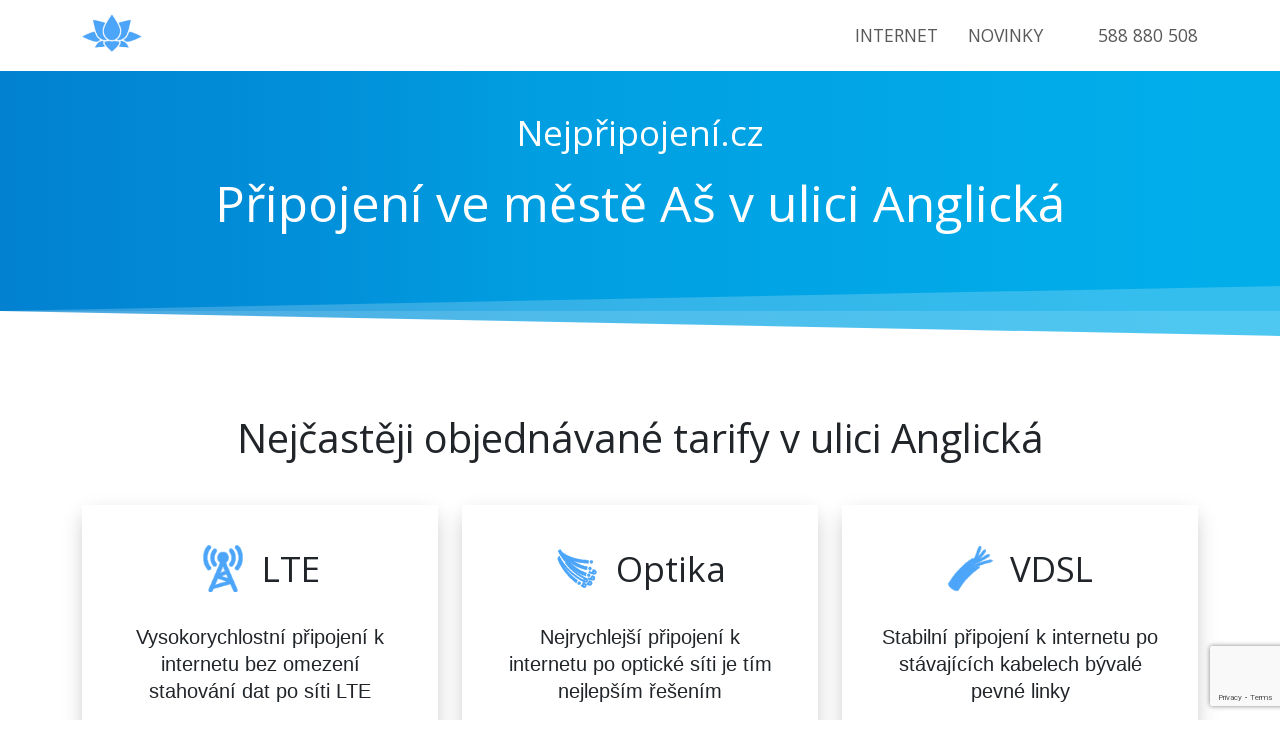

--- FILE ---
content_type: text/html; charset=UTF-8
request_url: https://nejpripojeni.eu/internet/as/anglicka
body_size: 10569
content:
 <!doctype html><html lang="en-US"><html prefix="og: https://ogp.me/ns#"><head><link rel="preconnect" href="https://fonts.gstatic.com/" crossorigin /><meta name='robots' content='index, follow, max-image-preview:large, max-snippet:-1, max-video-preview:-1' /><meta property="og:locale" content="cs_CZ" /><meta property="og:site_name" content="Internet kdekoliv" /> <script type="application/ld+json" class="yoast-schema-graph">{"@context":"https://schema.org","@graph":[{"@type":"WebSite","@id":"https://nejpripojeni.eu/#website","url":"https://nejpripojeni.eu/","name":"Internet kdekoliv","description":"Připojení k internetu na jakékoli adrese","potentialAction":[{"@type":"SearchAction","target":{"@type":"EntryPoint","urlTemplate":"https://nejpripojeni.eu/?s={search_term_string}"},"query-input":{"@type":"PropertyValueSpecification","valueRequired":true,"valueName":"search_term_string"}}],"inLanguage":"en-US"}]}</script> <link rel='dns-prefetch' href='//cdn.jsdelivr.net' /><link rel='dns-prefetch' href='//kit.fontawesome.com' /><link rel='dns-prefetch' href='//fonts.googleapis.com' /><link rel='dns-prefetch' href='//facebook.com' /><link rel='dns-prefetch' href='//connect.facebook.net' /><link rel='dns-prefetch' href='//www.facebook.com' /><link rel='dns-prefetch' href='//www.gstatic.com' /><link rel='dns-prefetch' href='//www.googletagmanager.com' /><link rel='dns-prefetch' href='//cdnjs.cloudflare.com' /><link rel='dns-prefetch' href='//ka-f.fontawesome.com' /><link rel='dns-prefetch' href='//region1.google-analytics.com' /><style id='wp-img-auto-sizes-contain-inline-css' type='text/css'>img:is([sizes=auto i],[sizes^="auto," i]){contain-intrinsic-size:3000px 1500px}
/*# sourceURL=wp-img-auto-sizes-contain-inline-css */</style><link rel='stylesheet' id='boostrap-style-css' href='https://cdn.jsdelivr.net/npm/bootstrap@5.0.0-beta1/dist/css/bootstrap.min.css' type='text/css' media='all' /><link data-optimized="1" rel='stylesheet' id='main-style-css' href='https://nejpripojeni.eu/wp-content/litespeed/css/416a2ca77dccfcff05c29bec8b075a1c.css?ver=75a1c' type='text/css' media='all' /><style>.elementor-widget-video{content-visibility:auto;contain-intrinsic-size:1px 1000px;}</style><script src="[data-uri]" defer></script><script data-optimized="1" src="https://nejpripojeni.eu/wp-content/plugins/litespeed-cache/assets/js/webfontloader.min.js" defer></script> <link data-optimized="1" rel='stylesheet' id='wp-block-library-css' href='https://nejpripojeni.eu/wp-content/litespeed/css/d52c353c9be7105778de0e9329dcbb14.css?ver=6bebe' type='text/css' media='all' /><style id='global-styles-inline-css' type='text/css'>:root{--wp--preset--aspect-ratio--square: 1;--wp--preset--aspect-ratio--4-3: 4/3;--wp--preset--aspect-ratio--3-4: 3/4;--wp--preset--aspect-ratio--3-2: 3/2;--wp--preset--aspect-ratio--2-3: 2/3;--wp--preset--aspect-ratio--16-9: 16/9;--wp--preset--aspect-ratio--9-16: 9/16;--wp--preset--color--black: #000000;--wp--preset--color--cyan-bluish-gray: #abb8c3;--wp--preset--color--white: #ffffff;--wp--preset--color--pale-pink: #f78da7;--wp--preset--color--vivid-red: #cf2e2e;--wp--preset--color--luminous-vivid-orange: #ff6900;--wp--preset--color--luminous-vivid-amber: #fcb900;--wp--preset--color--light-green-cyan: #7bdcb5;--wp--preset--color--vivid-green-cyan: #00d084;--wp--preset--color--pale-cyan-blue: #8ed1fc;--wp--preset--color--vivid-cyan-blue: #0693e3;--wp--preset--color--vivid-purple: #9b51e0;--wp--preset--gradient--vivid-cyan-blue-to-vivid-purple: linear-gradient(135deg,rgb(6,147,227) 0%,rgb(155,81,224) 100%);--wp--preset--gradient--light-green-cyan-to-vivid-green-cyan: linear-gradient(135deg,rgb(122,220,180) 0%,rgb(0,208,130) 100%);--wp--preset--gradient--luminous-vivid-amber-to-luminous-vivid-orange: linear-gradient(135deg,rgb(252,185,0) 0%,rgb(255,105,0) 100%);--wp--preset--gradient--luminous-vivid-orange-to-vivid-red: linear-gradient(135deg,rgb(255,105,0) 0%,rgb(207,46,46) 100%);--wp--preset--gradient--very-light-gray-to-cyan-bluish-gray: linear-gradient(135deg,rgb(238,238,238) 0%,rgb(169,184,195) 100%);--wp--preset--gradient--cool-to-warm-spectrum: linear-gradient(135deg,rgb(74,234,220) 0%,rgb(151,120,209) 20%,rgb(207,42,186) 40%,rgb(238,44,130) 60%,rgb(251,105,98) 80%,rgb(254,248,76) 100%);--wp--preset--gradient--blush-light-purple: linear-gradient(135deg,rgb(255,206,236) 0%,rgb(152,150,240) 100%);--wp--preset--gradient--blush-bordeaux: linear-gradient(135deg,rgb(254,205,165) 0%,rgb(254,45,45) 50%,rgb(107,0,62) 100%);--wp--preset--gradient--luminous-dusk: linear-gradient(135deg,rgb(255,203,112) 0%,rgb(199,81,192) 50%,rgb(65,88,208) 100%);--wp--preset--gradient--pale-ocean: linear-gradient(135deg,rgb(255,245,203) 0%,rgb(182,227,212) 50%,rgb(51,167,181) 100%);--wp--preset--gradient--electric-grass: linear-gradient(135deg,rgb(202,248,128) 0%,rgb(113,206,126) 100%);--wp--preset--gradient--midnight: linear-gradient(135deg,rgb(2,3,129) 0%,rgb(40,116,252) 100%);--wp--preset--font-size--small: 13px;--wp--preset--font-size--medium: 20px;--wp--preset--font-size--large: 36px;--wp--preset--font-size--x-large: 42px;--wp--preset--spacing--20: 0.44rem;--wp--preset--spacing--30: 0.67rem;--wp--preset--spacing--40: 1rem;--wp--preset--spacing--50: 1.5rem;--wp--preset--spacing--60: 2.25rem;--wp--preset--spacing--70: 3.38rem;--wp--preset--spacing--80: 5.06rem;--wp--preset--shadow--natural: 6px 6px 9px rgba(0, 0, 0, 0.2);--wp--preset--shadow--deep: 12px 12px 50px rgba(0, 0, 0, 0.4);--wp--preset--shadow--sharp: 6px 6px 0px rgba(0, 0, 0, 0.2);--wp--preset--shadow--outlined: 6px 6px 0px -3px rgb(255, 255, 255), 6px 6px rgb(0, 0, 0);--wp--preset--shadow--crisp: 6px 6px 0px rgb(0, 0, 0);}:where(.is-layout-flex){gap: 0.5em;}:where(.is-layout-grid){gap: 0.5em;}body .is-layout-flex{display: flex;}.is-layout-flex{flex-wrap: wrap;align-items: center;}.is-layout-flex > :is(*, div){margin: 0;}body .is-layout-grid{display: grid;}.is-layout-grid > :is(*, div){margin: 0;}:where(.wp-block-columns.is-layout-flex){gap: 2em;}:where(.wp-block-columns.is-layout-grid){gap: 2em;}:where(.wp-block-post-template.is-layout-flex){gap: 1.25em;}:where(.wp-block-post-template.is-layout-grid){gap: 1.25em;}.has-black-color{color: var(--wp--preset--color--black) !important;}.has-cyan-bluish-gray-color{color: var(--wp--preset--color--cyan-bluish-gray) !important;}.has-white-color{color: var(--wp--preset--color--white) !important;}.has-pale-pink-color{color: var(--wp--preset--color--pale-pink) !important;}.has-vivid-red-color{color: var(--wp--preset--color--vivid-red) !important;}.has-luminous-vivid-orange-color{color: var(--wp--preset--color--luminous-vivid-orange) !important;}.has-luminous-vivid-amber-color{color: var(--wp--preset--color--luminous-vivid-amber) !important;}.has-light-green-cyan-color{color: var(--wp--preset--color--light-green-cyan) !important;}.has-vivid-green-cyan-color{color: var(--wp--preset--color--vivid-green-cyan) !important;}.has-pale-cyan-blue-color{color: var(--wp--preset--color--pale-cyan-blue) !important;}.has-vivid-cyan-blue-color{color: var(--wp--preset--color--vivid-cyan-blue) !important;}.has-vivid-purple-color{color: var(--wp--preset--color--vivid-purple) !important;}.has-black-background-color{background-color: var(--wp--preset--color--black) !important;}.has-cyan-bluish-gray-background-color{background-color: var(--wp--preset--color--cyan-bluish-gray) !important;}.has-white-background-color{background-color: var(--wp--preset--color--white) !important;}.has-pale-pink-background-color{background-color: var(--wp--preset--color--pale-pink) !important;}.has-vivid-red-background-color{background-color: var(--wp--preset--color--vivid-red) !important;}.has-luminous-vivid-orange-background-color{background-color: var(--wp--preset--color--luminous-vivid-orange) !important;}.has-luminous-vivid-amber-background-color{background-color: var(--wp--preset--color--luminous-vivid-amber) !important;}.has-light-green-cyan-background-color{background-color: var(--wp--preset--color--light-green-cyan) !important;}.has-vivid-green-cyan-background-color{background-color: var(--wp--preset--color--vivid-green-cyan) !important;}.has-pale-cyan-blue-background-color{background-color: var(--wp--preset--color--pale-cyan-blue) !important;}.has-vivid-cyan-blue-background-color{background-color: var(--wp--preset--color--vivid-cyan-blue) !important;}.has-vivid-purple-background-color{background-color: var(--wp--preset--color--vivid-purple) !important;}.has-black-border-color{border-color: var(--wp--preset--color--black) !important;}.has-cyan-bluish-gray-border-color{border-color: var(--wp--preset--color--cyan-bluish-gray) !important;}.has-white-border-color{border-color: var(--wp--preset--color--white) !important;}.has-pale-pink-border-color{border-color: var(--wp--preset--color--pale-pink) !important;}.has-vivid-red-border-color{border-color: var(--wp--preset--color--vivid-red) !important;}.has-luminous-vivid-orange-border-color{border-color: var(--wp--preset--color--luminous-vivid-orange) !important;}.has-luminous-vivid-amber-border-color{border-color: var(--wp--preset--color--luminous-vivid-amber) !important;}.has-light-green-cyan-border-color{border-color: var(--wp--preset--color--light-green-cyan) !important;}.has-vivid-green-cyan-border-color{border-color: var(--wp--preset--color--vivid-green-cyan) !important;}.has-pale-cyan-blue-border-color{border-color: var(--wp--preset--color--pale-cyan-blue) !important;}.has-vivid-cyan-blue-border-color{border-color: var(--wp--preset--color--vivid-cyan-blue) !important;}.has-vivid-purple-border-color{border-color: var(--wp--preset--color--vivid-purple) !important;}.has-vivid-cyan-blue-to-vivid-purple-gradient-background{background: var(--wp--preset--gradient--vivid-cyan-blue-to-vivid-purple) !important;}.has-light-green-cyan-to-vivid-green-cyan-gradient-background{background: var(--wp--preset--gradient--light-green-cyan-to-vivid-green-cyan) !important;}.has-luminous-vivid-amber-to-luminous-vivid-orange-gradient-background{background: var(--wp--preset--gradient--luminous-vivid-amber-to-luminous-vivid-orange) !important;}.has-luminous-vivid-orange-to-vivid-red-gradient-background{background: var(--wp--preset--gradient--luminous-vivid-orange-to-vivid-red) !important;}.has-very-light-gray-to-cyan-bluish-gray-gradient-background{background: var(--wp--preset--gradient--very-light-gray-to-cyan-bluish-gray) !important;}.has-cool-to-warm-spectrum-gradient-background{background: var(--wp--preset--gradient--cool-to-warm-spectrum) !important;}.has-blush-light-purple-gradient-background{background: var(--wp--preset--gradient--blush-light-purple) !important;}.has-blush-bordeaux-gradient-background{background: var(--wp--preset--gradient--blush-bordeaux) !important;}.has-luminous-dusk-gradient-background{background: var(--wp--preset--gradient--luminous-dusk) !important;}.has-pale-ocean-gradient-background{background: var(--wp--preset--gradient--pale-ocean) !important;}.has-electric-grass-gradient-background{background: var(--wp--preset--gradient--electric-grass) !important;}.has-midnight-gradient-background{background: var(--wp--preset--gradient--midnight) !important;}.has-small-font-size{font-size: var(--wp--preset--font-size--small) !important;}.has-medium-font-size{font-size: var(--wp--preset--font-size--medium) !important;}.has-large-font-size{font-size: var(--wp--preset--font-size--large) !important;}.has-x-large-font-size{font-size: var(--wp--preset--font-size--x-large) !important;}
/*# sourceURL=global-styles-inline-css */</style><style id='classic-theme-styles-inline-css' type='text/css'>/*! This file is auto-generated */
.wp-block-button__link{color:#fff;background-color:#32373c;border-radius:9999px;box-shadow:none;text-decoration:none;padding:calc(.667em + 2px) calc(1.333em + 2px);font-size:1.125em}.wp-block-file__button{background:#32373c;color:#fff;text-decoration:none}
/*# sourceURL=/wp-includes/css/classic-themes.min.css */</style><link data-optimized="1" rel='stylesheet' id='contact-form-7-css' href='https://nejpripojeni.eu/wp-content/litespeed/css/3041749113893fe1e91ca7e14cdad469.css?ver=71f83' type='text/css' media='all' /><link data-optimized="1" rel='stylesheet' id='font-js-css' href='https://nejpripojeni.eu/wp-content/litespeed/css/700f6581dfb56e16628393dd8731d244.css?ver=ed47d' type='text/css' media='all' /><link rel="https://api.w.org/" href="https://nejpripojeni.eu/wp-json/" /><link rel="EditURI" type="application/rsd+xml" title="RSD" href="https://nejpripojeni.eu/xmlrpc.php?rsd" /><meta name="generator" content="WordPress 6.9" /> <script src="https://www.googletagmanager.com/gtag/js?id=G-NG9WRRF2QQ" defer data-deferred="1"></script> <script src="[data-uri]" defer></script> <link rel="icon" href="https://nejpripojeni.eu/wp-content/uploads/2021/04/cropped-cropped-LOGO1-–-kopie-kopie-32x32.png" sizes="32x32" /><link rel="icon" href="https://nejpripojeni.eu/wp-content/uploads/2021/04/cropped-cropped-LOGO1-–-kopie-kopie-192x192.png" sizes="192x192" /><link rel="apple-touch-icon" href="https://nejpripojeni.eu/wp-content/uploads/2021/04/cropped-cropped-LOGO1-–-kopie-kopie-180x180.png" /><meta name="msapplication-TileImage" content="https://nejpripojeni.eu/wp-content/uploads/2021/04/cropped-cropped-LOGO1-–-kopie-kopie-270x270.png" /><meta name="viewport" content="width=device-width, initial-scale=1.0"><link rel="apple-touch-icon" sizes="57x57" href="https://nejpripojeni.eu/wp-content/themes/nejpripojeni-web/img/favicon/apple-icon-57x57.png"><link rel="apple-touch-icon" sizes="60x60" href="https://nejpripojeni.eu/wp-content/themes/nejpripojeni-web/img/favicon/apple-icon-60x60.png"><link rel="apple-touch-icon" sizes="72x72" href="https://nejpripojeni.eu/wp-content/themes/nejpripojeni-web/img/favicon/apple-icon-72x72.png"><link rel="apple-touch-icon" sizes="76x76" href="https://nejpripojeni.eu/wp-content/themes/nejpripojeni-web/img/favicon/apple-icon-76x76.png"><link rel="apple-touch-icon" sizes="114x114" href="https://nejpripojeni.eu/wp-content/themes/nejpripojeni-web/img/favicon/apple-icon-114x114.png"><link rel="apple-touch-icon" sizes="120x120" href="https://nejpripojeni.eu/wp-content/themes/nejpripojeni-web/img/favicon/apple-icon-120x120.png"><link rel="apple-touch-icon" sizes="144x144" href="https://nejpripojeni.eu/wp-content/themes/nejpripojeni-web/img/favicon/apple-icon-144x144.png"><link rel="apple-touch-icon" sizes="152x152" href="https://nejpripojeni.eu/wp-content/themes/nejpripojeni-web/img/favicon/apple-icon-152x152.png"><link rel="apple-touch-icon" sizes="180x180" href="https://nejpripojeni.eu/wp-content/themes/nejpripojeni-web/img/favicon/apple-icon-180x180.png"><link rel="icon" type="image/png" sizes="192x192" href="https://nejpripojeni.eu/wp-content/themes/nejpripojeni-web/img/favicon/android-icon-192x192.png"><link rel="icon" type="image/png" sizes="32x32" href="https://nejpripojeni.eu/wp-content/themes/nejpripojeni-web/img/favicon/favicon-32x32.png"><link rel="icon" type="image/png" sizes="96x96" href="https://nejpripojeni.eu/wp-content/themes/nejpripojeni-web/img/favicon/favicon-96x96.png"><link rel="icon" type="image/png" sizes="16x16" href="https://nejpripojeni.eu/wp-content/themes/nejpripojeni-web/img/favicon/favicon-16x16.png"><link rel="manifest" href="https://nejpripojeni.eu/wp-content/themes/nejpripojeni-web/js/manifest.json"><meta name="msapplication-TileColor" content="#ffffff"><meta name="msapplication-TileImage" content="https://nejpripojeni.eu/wp-content/themes/nejpripojeni-web/img/favicon/ms-icon-144x144.png"><meta name="theme-color" content="#ffffff"><link rel="canonical" href="https://nejpripojeni.eu/internet/as/anglicka" /><meta property="og:title" content="Internet Aš, Anglická | Internet a digitální televize | NejPřipojení.cz" /><title>Internet Aš, Anglická | Internet a digitální televize | NejPřipojení.cz</title><meta property="og:description" content="Hledáte internet na ulici Anglická v obci Aš? Připojte se k internetu a digitální televizi na ulici Anglická za lepších podmínek." /><meta name="description" content="Hledáte internet na ulici Anglická v obci Aš? Připojte se k internetu a digitální televizi na ulici Anglická za lepších podmínek." /></head><body class="error404 wp-theme-nejpripojeni-web"><nav id="nav" class="navbar fixed-top navbar-expand-lg navbar-light py-0"><div class="container">
<a class="navbar-brand" href="/"><div class="logo-box">
<img data-lazyloaded="1" src="[data-uri]" width="713" height="713" data-src="https://nejpripojeni.eu/wp-content/themes/nejpripojeni-web/img/logo.png" alt="logo"><noscript><img width="713" height="713" src="https://nejpripojeni.eu/wp-content/themes/nejpripojeni-web/img/logo.png" alt="logo"></noscript></div>
</a>
<button class="navbar-toggler p-0" type="button" data-bs-toggle="collapse" data-bs-target="#navbarNavDropdown" aria-controls="navbarNavDropdown" aria-expanded="false" aria-label="Toggle navigation">
<span></span>
</button><div class="collapse navbar-collapse" id="navbarNavDropdown"><ul class="navbar-nav d-flex align-items-center py-lg-0 py-5"><li class="nav-item">
<a class="nav-link" href="#">Internet</a></li><li class="nav-item">
<a class="nav-link" href="https://nejpripojeni.cz/clanky/">Novinky</a></li><li class="tel-number">
<i class="fas fa-phone-alt icons fa-sm text-danger"></i>
<a href="tel:+588 880 508" data-bs-toggle="tooltip" data-bs-placement="bottom" data-bs-html="true" title='<i class="far fa-clock"></i>&nbsp; 9:00 - 19:00'>588 880 508</a></li></ul></div></div></nav><header id="header-general"><div class="container"><div class="subtitle">Nejpřipojení.cz</div><h1 class="title without-button">Připojení ve městě Aš v ulici Anglická</h1></div></header>
<span id="spacer">
<span class="background"></span>
<span class="first"></span>
<span class="second"></span>
</span><main><section id="prizes"><div class="container d-flex"><h1 class="title">Nejčastěji objednávané tarify v ulici Anglická</h1><div class="row d-flex"><div class="col-lg-4 col-md-12"><div class="tarif d-flex justify-content-center flex-column align-items-center"><div class="tarif-header"><div class="img-box">
<img data-lazyloaded="1" src="[data-uri]" width="64" height="64" data-src="https://nejpripojeni.eu/wp-content/uploads/2021/04/lte.png" alt="tarif"><noscript><img width="64" height="64" src="https://nejpripojeni.eu/wp-content/uploads/2021/04/lte.png" alt="tarif"></noscript></div><h2 class="tarif-name">LTE</h2></div><p class="tarif-descrip">Vysokorychlostní připojení k internetu bez omezení stahování dat po síti LTE</p><div class="tarif-content"><div class="tarif-speed"><i class="fas fa-tachometer-alt"></i>100 Mb/s</div><div class="tarif-prize">445,-</div><ul class="d-flex flex-column justify-content-center"><li class="sale">Rodinné domy instalace 495,-</li></ul>
<button class="btn btn-primary" type="button" data-index="0">Objednat</button></div></div></div><div class="col-lg-4 col-md-12"><div class="tarif d-flex justify-content-center flex-column align-items-center"><div class="tarif-header"><div class="img-box">
<img data-lazyloaded="1" src="[data-uri]" width="88" height="88" data-src="https://nejpripojeni.eu/wp-content/uploads/2021/03/optic.png" alt="tarif"><noscript><img width="88" height="88" src="https://nejpripojeni.eu/wp-content/uploads/2021/03/optic.png" alt="tarif"></noscript></div><h2 class="tarif-name">Optika</h2></div><p class="tarif-descrip">Nejrychlejší připojení k internetu po optické síti je tím nejlepším řešením</p><div class="tarif-content"><div class="tarif-speed"><i class="fas fa-tachometer-alt"></i>100 Mb/s</div><div class="tarif-prize">299,-</div><ul class="d-flex flex-column justify-content-center"><li class="sale">Panelové domy</li><li class="sale">Instalace 0,-</li></ul>
<button class="btn btn-primary" type="button" data-index="1">Objednat</button></div></div></div><div class="col-lg-4 col-md-12"><div class="tarif d-flex justify-content-center flex-column align-items-center"><div class="tarif-header"><div class="img-box">
<img data-lazyloaded="1" src="[data-uri]" width="64" height="64" data-src="https://nejpripojeni.eu/wp-content/uploads/2021/03/vdsl.png" alt="tarif"><noscript><img width="64" height="64" src="https://nejpripojeni.eu/wp-content/uploads/2021/03/vdsl.png" alt="tarif"></noscript></div><h2 class="tarif-name">VDSL</h2></div><p class="tarif-descrip">Stabilní připojení k internetu po stávajících kabelech bývalé pevné linky</p><div class="tarif-content"><div class="tarif-speed">50 Mb/s</div><div class="tarif-prize">497,-</div><ul class="d-flex flex-column justify-content-center"><li class="sale">Rodinné domy</li><li class="sale">Instalace 497,-</li></ul>
<button class="btn btn-primary" type="button" data-index="2">Objednat</button></div></div></div></div></div></section><section id="form">
<span class="box-shadow"></span><div class="container"><div class="img-box">
<img data-lazyloaded="1" src="[data-uri]" data-src="https://nejpripojeni.eu/wp-content/themes/nejpripojeni-web/img/map.svg" alt="map"><noscript><img src="https://nejpripojeni.eu/wp-content/themes/nejpripojeni-web/img/map.svg" alt="map"></noscript></div><div class="form-inner"><h1 class="title">Ověřte si dostupnost na Vaší adrese!</h1><div class="subtitle mb-3">Nebo nám zavolejte:
<i class="fas fa-phone-volume text-danger"></i>
<a href="tel:+588880508" data-bs-toggle="tooltip" data-bs-placement="bottom" data-bs-html="true" title='<i class="far fa-clock"></i>&nbsp; 9:00 - 19:00' class="text-dark">
588 880 508
</a></div><div id="tarif-form"><div class="wpcf7 no-js" id="wpcf7-f232-o1" lang="cs-CZ" dir="ltr" data-wpcf7-id="232"><div class="screen-reader-response"><p role="status" aria-live="polite" aria-atomic="true"></p><ul></ul></div><form action="/internet/as/anglicka#wpcf7-f232-o1" method="post" class="wpcf7-form init demo" aria-label="Contact form" novalidate="novalidate" data-status="init"><fieldset class="hidden-fields-container"><input type="hidden" name="_wpcf7" value="232" /><input type="hidden" name="_wpcf7_version" value="6.1.4" /><input type="hidden" name="_wpcf7_locale" value="cs_CZ" /><input type="hidden" name="_wpcf7_unit_tag" value="wpcf7-f232-o1" /><input type="hidden" name="_wpcf7_container_post" value="0" /><input type="hidden" name="_wpcf7_posted_data_hash" value="" /><input type="hidden" name="_wpcf7_recaptcha_response" value="" /></fieldset><div class="form-floating mb-3"><p><span class="wpcf7-form-control-wrap" data-name="full-name"><input size="40" maxlength="400" class="wpcf7-form-control wpcf7-text form-control" id="floatingPassword" aria-invalid="false" placeholder="Jméno" value="" type="text" name="full-name" /></span><br />
<label for="floatingPassword">Jméno</label></p></div><div class="form-floating mb-3"><p><span class="wpcf7-form-control-wrap" data-name="email"><input size="40" maxlength="400" class="wpcf7-form-control wpcf7-email wpcf7-text wpcf7-validates-as-email form-control" id="floatingInput1" aria-invalid="false" placeholder="Email" value="" type="email" name="email" /></span><br />
<label for="floatingInput">Email</label></p></div><div class="form-floating mb-3"><p><span class="wpcf7-form-control-wrap" data-name="tel"><input size="40" maxlength="400" class="wpcf7-form-control wpcf7-tel wpcf7-validates-as-required wpcf7-text wpcf7-validates-as-tel form-control" id="floatingInput2" aria-required="true" aria-invalid="false" placeholder="Telefon" value="" type="tel" name="tel" /></span><br />
<label for="floatingInput">Telefon <span>*</span></label></p></div><div class="form-floating mb-3"><p><span class="wpcf7-form-control-wrap" data-name="address"><input size="40" maxlength="400" class="wpcf7-form-control wpcf7-text wpcf7-validates-as-required form-control" id="floatingInput3" aria-required="true" aria-invalid="false" placeholder="Adresa" value="" type="text" name="address" /></span><br />
<label for="floatingInput">Adresa <span>*</span></label></p></div><div class="form-floating mb-3"><p><span class="wpcf7-form-control-wrap" data-name="note"><textarea cols="40" rows="10" maxlength="2000" class="wpcf7-form-control wpcf7-textarea form-control" id="floatingTextarea" aria-invalid="false" placeholder="Poznámka" name="note"></textarea></span><br />
<label for="floatingTextarea">Vaše poznámka</label></p></div><div class="form-floating"><p><input class="wpcf7-form-control wpcf7-submit has-spinner btn btn-primary" type="submit" value="Odeslat" /></p></div><p class="message">Nemáme rádi spam a budeme respektovat Vaše soukromí! ????</p><p class="desc">Odesláním kontaktního formuláře souhlasím se zpracováním osobních údajů podle Zákona č. 101/2000 Sb., o ochraně osobních údajů a na základě čl. 6 odst. 1 písm. b) nařízení GDPR za účelem poskytnutí služeb elektronických komunikací.</p><div class="wpcf7-response-output" aria-hidden="true"></div></form></div></div></div></div></section></main>
<span id="spacer" class="reverse">
<span class="background"></span>
<span class="first darker"></span>
<span class="second"></span>
</span><a href="#" class="return-to-top" aria-label="return-to-top">
<i class="fas fa-chevron-up"></i>
</a><footer id="footer"><div class="container"><div class="bottom-bar"><div class="footer-item"><div>Pobočka v Olomouci</div><ul><li>Dolní náměstí 55/33</li><li>
<i class="far fa-clock"></i>
Po-Čt 9:00-19:00</li><li>
<i class="far fa-clock"></i>
Pátek 9:00-12:00</li><li>
<i class="far fa-envelope"></i>
<a href="/cdn-cgi/l/email-protection#147d7a727b547a717e64667d647b7e717a7d3a776e"><span class="__cf_email__" data-cfemail="e68f888089a688838c96948f96898c83888fc8859c">[email&#160;protected]</span></a></li></ul></div><div class="footer-item"><div>NejPřipojení.cz s.r.o.</div><ul><li>Se sídlem Slavíčkova 827/1a, 638 00 Brno</li><li>Zapsána v obchodním rejstříku u Krajského soudu v Brně, spisová značka C 98727 dne 7. března 2017</li><li>IČ:05884659</li><li>DIČ:CZ05884659</li></ul></div><div class="footer-item"><div>Dokumenty a odkazy</div><ul><li>
<i class="fas fa-book"></i>
<a href="https://nejpripojeni.eu/wp-content/uploads/2021/05/Pouceni-o-zpracovani-osobnich-udaju.pdf">Ochrana a zpracování osobních údajů</a></li><li>
<i class="fas fa-shopping-basket"></i>
<a href="https://nejpripojeni.eu/wp-content/uploads/2021/05/njp-vop.pdf">Obchodní podmínky</a></li><li>
<i class="fab fa-facebook"></i>
<a href="https://www.facebook.com/nejpripojeni">Facebook</a></li></ul></div></div></div><p class="copyright">© 2026 NejPřipojení.cz s.r.o. | Code & Design by <a href="https://dcsoft.cz/">DCSoft</a></p></footer>
 <script data-cfasync="false" src="/cdn-cgi/scripts/5c5dd728/cloudflare-static/email-decode.min.js"></script><script type="speculationrules">{"prefetch":[{"source":"document","where":{"and":[{"href_matches":"/*"},{"not":{"href_matches":["/wp-*.php","/wp-admin/*","/wp-content/uploads/*","/wp-content/*","/wp-content/plugins/*","/wp-content/themes/nejpripojeni-web/*","/*\\?(.+)"]}},{"not":{"selector_matches":"a[rel~=\"nofollow\"]"}},{"not":{"selector_matches":".no-prefetch, .no-prefetch a"}}]},"eagerness":"conservative"}]}</script> <script type="text/javascript" src="https://www.google.com/recaptcha/api.js?render=6Ld3WywdAAAAAEL2G9O7ZfZZNtallhXCbzNbHjUR&amp;ver=3.0" id="google-recaptcha-js" defer data-deferred="1"></script> <script data-no-optimize="1">window.lazyLoadOptions=Object.assign({},{threshold:300},window.lazyLoadOptions||{});!function(t,e){"object"==typeof exports&&"undefined"!=typeof module?module.exports=e():"function"==typeof define&&define.amd?define(e):(t="undefined"!=typeof globalThis?globalThis:t||self).LazyLoad=e()}(this,function(){"use strict";function e(){return(e=Object.assign||function(t){for(var e=1;e<arguments.length;e++){var n,a=arguments[e];for(n in a)Object.prototype.hasOwnProperty.call(a,n)&&(t[n]=a[n])}return t}).apply(this,arguments)}function o(t){return e({},at,t)}function l(t,e){return t.getAttribute(gt+e)}function c(t){return l(t,vt)}function s(t,e){return function(t,e,n){e=gt+e;null!==n?t.setAttribute(e,n):t.removeAttribute(e)}(t,vt,e)}function i(t){return s(t,null),0}function r(t){return null===c(t)}function u(t){return c(t)===_t}function d(t,e,n,a){t&&(void 0===a?void 0===n?t(e):t(e,n):t(e,n,a))}function f(t,e){et?t.classList.add(e):t.className+=(t.className?" ":"")+e}function _(t,e){et?t.classList.remove(e):t.className=t.className.replace(new RegExp("(^|\\s+)"+e+"(\\s+|$)")," ").replace(/^\s+/,"").replace(/\s+$/,"")}function g(t){return t.llTempImage}function v(t,e){!e||(e=e._observer)&&e.unobserve(t)}function b(t,e){t&&(t.loadingCount+=e)}function p(t,e){t&&(t.toLoadCount=e)}function n(t){for(var e,n=[],a=0;e=t.children[a];a+=1)"SOURCE"===e.tagName&&n.push(e);return n}function h(t,e){(t=t.parentNode)&&"PICTURE"===t.tagName&&n(t).forEach(e)}function a(t,e){n(t).forEach(e)}function m(t){return!!t[lt]}function E(t){return t[lt]}function I(t){return delete t[lt]}function y(e,t){var n;m(e)||(n={},t.forEach(function(t){n[t]=e.getAttribute(t)}),e[lt]=n)}function L(a,t){var o;m(a)&&(o=E(a),t.forEach(function(t){var e,n;e=a,(t=o[n=t])?e.setAttribute(n,t):e.removeAttribute(n)}))}function k(t,e,n){f(t,e.class_loading),s(t,st),n&&(b(n,1),d(e.callback_loading,t,n))}function A(t,e,n){n&&t.setAttribute(e,n)}function O(t,e){A(t,rt,l(t,e.data_sizes)),A(t,it,l(t,e.data_srcset)),A(t,ot,l(t,e.data_src))}function w(t,e,n){var a=l(t,e.data_bg_multi),o=l(t,e.data_bg_multi_hidpi);(a=nt&&o?o:a)&&(t.style.backgroundImage=a,n=n,f(t=t,(e=e).class_applied),s(t,dt),n&&(e.unobserve_completed&&v(t,e),d(e.callback_applied,t,n)))}function x(t,e){!e||0<e.loadingCount||0<e.toLoadCount||d(t.callback_finish,e)}function M(t,e,n){t.addEventListener(e,n),t.llEvLisnrs[e]=n}function N(t){return!!t.llEvLisnrs}function z(t){if(N(t)){var e,n,a=t.llEvLisnrs;for(e in a){var o=a[e];n=e,o=o,t.removeEventListener(n,o)}delete t.llEvLisnrs}}function C(t,e,n){var a;delete t.llTempImage,b(n,-1),(a=n)&&--a.toLoadCount,_(t,e.class_loading),e.unobserve_completed&&v(t,n)}function R(i,r,c){var l=g(i)||i;N(l)||function(t,e,n){N(t)||(t.llEvLisnrs={});var a="VIDEO"===t.tagName?"loadeddata":"load";M(t,a,e),M(t,"error",n)}(l,function(t){var e,n,a,o;n=r,a=c,o=u(e=i),C(e,n,a),f(e,n.class_loaded),s(e,ut),d(n.callback_loaded,e,a),o||x(n,a),z(l)},function(t){var e,n,a,o;n=r,a=c,o=u(e=i),C(e,n,a),f(e,n.class_error),s(e,ft),d(n.callback_error,e,a),o||x(n,a),z(l)})}function T(t,e,n){var a,o,i,r,c;t.llTempImage=document.createElement("IMG"),R(t,e,n),m(c=t)||(c[lt]={backgroundImage:c.style.backgroundImage}),i=n,r=l(a=t,(o=e).data_bg),c=l(a,o.data_bg_hidpi),(r=nt&&c?c:r)&&(a.style.backgroundImage='url("'.concat(r,'")'),g(a).setAttribute(ot,r),k(a,o,i)),w(t,e,n)}function G(t,e,n){var a;R(t,e,n),a=e,e=n,(t=Et[(n=t).tagName])&&(t(n,a),k(n,a,e))}function D(t,e,n){var a;a=t,(-1<It.indexOf(a.tagName)?G:T)(t,e,n)}function S(t,e,n){var a;t.setAttribute("loading","lazy"),R(t,e,n),a=e,(e=Et[(n=t).tagName])&&e(n,a),s(t,_t)}function V(t){t.removeAttribute(ot),t.removeAttribute(it),t.removeAttribute(rt)}function j(t){h(t,function(t){L(t,mt)}),L(t,mt)}function F(t){var e;(e=yt[t.tagName])?e(t):m(e=t)&&(t=E(e),e.style.backgroundImage=t.backgroundImage)}function P(t,e){var n;F(t),n=e,r(e=t)||u(e)||(_(e,n.class_entered),_(e,n.class_exited),_(e,n.class_applied),_(e,n.class_loading),_(e,n.class_loaded),_(e,n.class_error)),i(t),I(t)}function U(t,e,n,a){var o;n.cancel_on_exit&&(c(t)!==st||"IMG"===t.tagName&&(z(t),h(o=t,function(t){V(t)}),V(o),j(t),_(t,n.class_loading),b(a,-1),i(t),d(n.callback_cancel,t,e,a)))}function $(t,e,n,a){var o,i,r=(i=t,0<=bt.indexOf(c(i)));s(t,"entered"),f(t,n.class_entered),_(t,n.class_exited),o=t,i=a,n.unobserve_entered&&v(o,i),d(n.callback_enter,t,e,a),r||D(t,n,a)}function q(t){return t.use_native&&"loading"in HTMLImageElement.prototype}function H(t,o,i){t.forEach(function(t){return(a=t).isIntersecting||0<a.intersectionRatio?$(t.target,t,o,i):(e=t.target,n=t,a=o,t=i,void(r(e)||(f(e,a.class_exited),U(e,n,a,t),d(a.callback_exit,e,n,t))));var e,n,a})}function B(e,n){var t;tt&&!q(e)&&(n._observer=new IntersectionObserver(function(t){H(t,e,n)},{root:(t=e).container===document?null:t.container,rootMargin:t.thresholds||t.threshold+"px"}))}function J(t){return Array.prototype.slice.call(t)}function K(t){return t.container.querySelectorAll(t.elements_selector)}function Q(t){return c(t)===ft}function W(t,e){return e=t||K(e),J(e).filter(r)}function X(e,t){var n;(n=K(e),J(n).filter(Q)).forEach(function(t){_(t,e.class_error),i(t)}),t.update()}function t(t,e){var n,a,t=o(t);this._settings=t,this.loadingCount=0,B(t,this),n=t,a=this,Y&&window.addEventListener("online",function(){X(n,a)}),this.update(e)}var Y="undefined"!=typeof window,Z=Y&&!("onscroll"in window)||"undefined"!=typeof navigator&&/(gle|ing|ro)bot|crawl|spider/i.test(navigator.userAgent),tt=Y&&"IntersectionObserver"in window,et=Y&&"classList"in document.createElement("p"),nt=Y&&1<window.devicePixelRatio,at={elements_selector:".lazy",container:Z||Y?document:null,threshold:300,thresholds:null,data_src:"src",data_srcset:"srcset",data_sizes:"sizes",data_bg:"bg",data_bg_hidpi:"bg-hidpi",data_bg_multi:"bg-multi",data_bg_multi_hidpi:"bg-multi-hidpi",data_poster:"poster",class_applied:"applied",class_loading:"litespeed-loading",class_loaded:"litespeed-loaded",class_error:"error",class_entered:"entered",class_exited:"exited",unobserve_completed:!0,unobserve_entered:!1,cancel_on_exit:!0,callback_enter:null,callback_exit:null,callback_applied:null,callback_loading:null,callback_loaded:null,callback_error:null,callback_finish:null,callback_cancel:null,use_native:!1},ot="src",it="srcset",rt="sizes",ct="poster",lt="llOriginalAttrs",st="loading",ut="loaded",dt="applied",ft="error",_t="native",gt="data-",vt="ll-status",bt=[st,ut,dt,ft],pt=[ot],ht=[ot,ct],mt=[ot,it,rt],Et={IMG:function(t,e){h(t,function(t){y(t,mt),O(t,e)}),y(t,mt),O(t,e)},IFRAME:function(t,e){y(t,pt),A(t,ot,l(t,e.data_src))},VIDEO:function(t,e){a(t,function(t){y(t,pt),A(t,ot,l(t,e.data_src))}),y(t,ht),A(t,ct,l(t,e.data_poster)),A(t,ot,l(t,e.data_src)),t.load()}},It=["IMG","IFRAME","VIDEO"],yt={IMG:j,IFRAME:function(t){L(t,pt)},VIDEO:function(t){a(t,function(t){L(t,pt)}),L(t,ht),t.load()}},Lt=["IMG","IFRAME","VIDEO"];return t.prototype={update:function(t){var e,n,a,o=this._settings,i=W(t,o);{if(p(this,i.length),!Z&&tt)return q(o)?(e=o,n=this,i.forEach(function(t){-1!==Lt.indexOf(t.tagName)&&S(t,e,n)}),void p(n,0)):(t=this._observer,o=i,t.disconnect(),a=t,void o.forEach(function(t){a.observe(t)}));this.loadAll(i)}},destroy:function(){this._observer&&this._observer.disconnect(),K(this._settings).forEach(function(t){I(t)}),delete this._observer,delete this._settings,delete this.loadingCount,delete this.toLoadCount},loadAll:function(t){var e=this,n=this._settings;W(t,n).forEach(function(t){v(t,e),D(t,n,e)})},restoreAll:function(){var e=this._settings;K(e).forEach(function(t){P(t,e)})}},t.load=function(t,e){e=o(e);D(t,e)},t.resetStatus=function(t){i(t)},t}),function(t,e){"use strict";function n(){e.body.classList.add("litespeed_lazyloaded")}function a(){console.log("[LiteSpeed] Start Lazy Load"),o=new LazyLoad(Object.assign({},t.lazyLoadOptions||{},{elements_selector:"[data-lazyloaded]",callback_finish:n})),i=function(){o.update()},t.MutationObserver&&new MutationObserver(i).observe(e.documentElement,{childList:!0,subtree:!0,attributes:!0})}var o,i;t.addEventListener?t.addEventListener("load",a,!1):t.attachEvent("onload",a)}(window,document);</script><script data-optimized="1" src="https://nejpripojeni.eu/wp-content/litespeed/js/03f3b508e25ecf1ce5576dd934914481.js?ver=6bf1d" defer></script><script defer src="https://static.cloudflareinsights.com/beacon.min.js/vcd15cbe7772f49c399c6a5babf22c1241717689176015" integrity="sha512-ZpsOmlRQV6y907TI0dKBHq9Md29nnaEIPlkf84rnaERnq6zvWvPUqr2ft8M1aS28oN72PdrCzSjY4U6VaAw1EQ==" data-cf-beacon='{"version":"2024.11.0","token":"5d0ff5ddd88d46e88d39ef04c565256f","r":1,"server_timing":{"name":{"cfCacheStatus":true,"cfEdge":true,"cfExtPri":true,"cfL4":true,"cfOrigin":true,"cfSpeedBrain":true},"location_startswith":null}}' crossorigin="anonymous"></script>
</body></html>
<!-- Page optimized by LiteSpeed Cache @2026-01-25 12:32:50 -->

<!-- Page cached by LiteSpeed Cache 7.7 on 2026-01-25 12:32:49 -->

--- FILE ---
content_type: text/html; charset=utf-8
request_url: https://www.google.com/recaptcha/api2/anchor?ar=1&k=6Ld3WywdAAAAAEL2G9O7ZfZZNtallhXCbzNbHjUR&co=aHR0cHM6Ly9uZWpwcmlwb2plbmkuZXU6NDQz&hl=en&v=PoyoqOPhxBO7pBk68S4YbpHZ&size=invisible&anchor-ms=20000&execute-ms=30000&cb=p63zgk2dvslf
body_size: 48471
content:
<!DOCTYPE HTML><html dir="ltr" lang="en"><head><meta http-equiv="Content-Type" content="text/html; charset=UTF-8">
<meta http-equiv="X-UA-Compatible" content="IE=edge">
<title>reCAPTCHA</title>
<style type="text/css">
/* cyrillic-ext */
@font-face {
  font-family: 'Roboto';
  font-style: normal;
  font-weight: 400;
  font-stretch: 100%;
  src: url(//fonts.gstatic.com/s/roboto/v48/KFO7CnqEu92Fr1ME7kSn66aGLdTylUAMa3GUBHMdazTgWw.woff2) format('woff2');
  unicode-range: U+0460-052F, U+1C80-1C8A, U+20B4, U+2DE0-2DFF, U+A640-A69F, U+FE2E-FE2F;
}
/* cyrillic */
@font-face {
  font-family: 'Roboto';
  font-style: normal;
  font-weight: 400;
  font-stretch: 100%;
  src: url(//fonts.gstatic.com/s/roboto/v48/KFO7CnqEu92Fr1ME7kSn66aGLdTylUAMa3iUBHMdazTgWw.woff2) format('woff2');
  unicode-range: U+0301, U+0400-045F, U+0490-0491, U+04B0-04B1, U+2116;
}
/* greek-ext */
@font-face {
  font-family: 'Roboto';
  font-style: normal;
  font-weight: 400;
  font-stretch: 100%;
  src: url(//fonts.gstatic.com/s/roboto/v48/KFO7CnqEu92Fr1ME7kSn66aGLdTylUAMa3CUBHMdazTgWw.woff2) format('woff2');
  unicode-range: U+1F00-1FFF;
}
/* greek */
@font-face {
  font-family: 'Roboto';
  font-style: normal;
  font-weight: 400;
  font-stretch: 100%;
  src: url(//fonts.gstatic.com/s/roboto/v48/KFO7CnqEu92Fr1ME7kSn66aGLdTylUAMa3-UBHMdazTgWw.woff2) format('woff2');
  unicode-range: U+0370-0377, U+037A-037F, U+0384-038A, U+038C, U+038E-03A1, U+03A3-03FF;
}
/* math */
@font-face {
  font-family: 'Roboto';
  font-style: normal;
  font-weight: 400;
  font-stretch: 100%;
  src: url(//fonts.gstatic.com/s/roboto/v48/KFO7CnqEu92Fr1ME7kSn66aGLdTylUAMawCUBHMdazTgWw.woff2) format('woff2');
  unicode-range: U+0302-0303, U+0305, U+0307-0308, U+0310, U+0312, U+0315, U+031A, U+0326-0327, U+032C, U+032F-0330, U+0332-0333, U+0338, U+033A, U+0346, U+034D, U+0391-03A1, U+03A3-03A9, U+03B1-03C9, U+03D1, U+03D5-03D6, U+03F0-03F1, U+03F4-03F5, U+2016-2017, U+2034-2038, U+203C, U+2040, U+2043, U+2047, U+2050, U+2057, U+205F, U+2070-2071, U+2074-208E, U+2090-209C, U+20D0-20DC, U+20E1, U+20E5-20EF, U+2100-2112, U+2114-2115, U+2117-2121, U+2123-214F, U+2190, U+2192, U+2194-21AE, U+21B0-21E5, U+21F1-21F2, U+21F4-2211, U+2213-2214, U+2216-22FF, U+2308-230B, U+2310, U+2319, U+231C-2321, U+2336-237A, U+237C, U+2395, U+239B-23B7, U+23D0, U+23DC-23E1, U+2474-2475, U+25AF, U+25B3, U+25B7, U+25BD, U+25C1, U+25CA, U+25CC, U+25FB, U+266D-266F, U+27C0-27FF, U+2900-2AFF, U+2B0E-2B11, U+2B30-2B4C, U+2BFE, U+3030, U+FF5B, U+FF5D, U+1D400-1D7FF, U+1EE00-1EEFF;
}
/* symbols */
@font-face {
  font-family: 'Roboto';
  font-style: normal;
  font-weight: 400;
  font-stretch: 100%;
  src: url(//fonts.gstatic.com/s/roboto/v48/KFO7CnqEu92Fr1ME7kSn66aGLdTylUAMaxKUBHMdazTgWw.woff2) format('woff2');
  unicode-range: U+0001-000C, U+000E-001F, U+007F-009F, U+20DD-20E0, U+20E2-20E4, U+2150-218F, U+2190, U+2192, U+2194-2199, U+21AF, U+21E6-21F0, U+21F3, U+2218-2219, U+2299, U+22C4-22C6, U+2300-243F, U+2440-244A, U+2460-24FF, U+25A0-27BF, U+2800-28FF, U+2921-2922, U+2981, U+29BF, U+29EB, U+2B00-2BFF, U+4DC0-4DFF, U+FFF9-FFFB, U+10140-1018E, U+10190-1019C, U+101A0, U+101D0-101FD, U+102E0-102FB, U+10E60-10E7E, U+1D2C0-1D2D3, U+1D2E0-1D37F, U+1F000-1F0FF, U+1F100-1F1AD, U+1F1E6-1F1FF, U+1F30D-1F30F, U+1F315, U+1F31C, U+1F31E, U+1F320-1F32C, U+1F336, U+1F378, U+1F37D, U+1F382, U+1F393-1F39F, U+1F3A7-1F3A8, U+1F3AC-1F3AF, U+1F3C2, U+1F3C4-1F3C6, U+1F3CA-1F3CE, U+1F3D4-1F3E0, U+1F3ED, U+1F3F1-1F3F3, U+1F3F5-1F3F7, U+1F408, U+1F415, U+1F41F, U+1F426, U+1F43F, U+1F441-1F442, U+1F444, U+1F446-1F449, U+1F44C-1F44E, U+1F453, U+1F46A, U+1F47D, U+1F4A3, U+1F4B0, U+1F4B3, U+1F4B9, U+1F4BB, U+1F4BF, U+1F4C8-1F4CB, U+1F4D6, U+1F4DA, U+1F4DF, U+1F4E3-1F4E6, U+1F4EA-1F4ED, U+1F4F7, U+1F4F9-1F4FB, U+1F4FD-1F4FE, U+1F503, U+1F507-1F50B, U+1F50D, U+1F512-1F513, U+1F53E-1F54A, U+1F54F-1F5FA, U+1F610, U+1F650-1F67F, U+1F687, U+1F68D, U+1F691, U+1F694, U+1F698, U+1F6AD, U+1F6B2, U+1F6B9-1F6BA, U+1F6BC, U+1F6C6-1F6CF, U+1F6D3-1F6D7, U+1F6E0-1F6EA, U+1F6F0-1F6F3, U+1F6F7-1F6FC, U+1F700-1F7FF, U+1F800-1F80B, U+1F810-1F847, U+1F850-1F859, U+1F860-1F887, U+1F890-1F8AD, U+1F8B0-1F8BB, U+1F8C0-1F8C1, U+1F900-1F90B, U+1F93B, U+1F946, U+1F984, U+1F996, U+1F9E9, U+1FA00-1FA6F, U+1FA70-1FA7C, U+1FA80-1FA89, U+1FA8F-1FAC6, U+1FACE-1FADC, U+1FADF-1FAE9, U+1FAF0-1FAF8, U+1FB00-1FBFF;
}
/* vietnamese */
@font-face {
  font-family: 'Roboto';
  font-style: normal;
  font-weight: 400;
  font-stretch: 100%;
  src: url(//fonts.gstatic.com/s/roboto/v48/KFO7CnqEu92Fr1ME7kSn66aGLdTylUAMa3OUBHMdazTgWw.woff2) format('woff2');
  unicode-range: U+0102-0103, U+0110-0111, U+0128-0129, U+0168-0169, U+01A0-01A1, U+01AF-01B0, U+0300-0301, U+0303-0304, U+0308-0309, U+0323, U+0329, U+1EA0-1EF9, U+20AB;
}
/* latin-ext */
@font-face {
  font-family: 'Roboto';
  font-style: normal;
  font-weight: 400;
  font-stretch: 100%;
  src: url(//fonts.gstatic.com/s/roboto/v48/KFO7CnqEu92Fr1ME7kSn66aGLdTylUAMa3KUBHMdazTgWw.woff2) format('woff2');
  unicode-range: U+0100-02BA, U+02BD-02C5, U+02C7-02CC, U+02CE-02D7, U+02DD-02FF, U+0304, U+0308, U+0329, U+1D00-1DBF, U+1E00-1E9F, U+1EF2-1EFF, U+2020, U+20A0-20AB, U+20AD-20C0, U+2113, U+2C60-2C7F, U+A720-A7FF;
}
/* latin */
@font-face {
  font-family: 'Roboto';
  font-style: normal;
  font-weight: 400;
  font-stretch: 100%;
  src: url(//fonts.gstatic.com/s/roboto/v48/KFO7CnqEu92Fr1ME7kSn66aGLdTylUAMa3yUBHMdazQ.woff2) format('woff2');
  unicode-range: U+0000-00FF, U+0131, U+0152-0153, U+02BB-02BC, U+02C6, U+02DA, U+02DC, U+0304, U+0308, U+0329, U+2000-206F, U+20AC, U+2122, U+2191, U+2193, U+2212, U+2215, U+FEFF, U+FFFD;
}
/* cyrillic-ext */
@font-face {
  font-family: 'Roboto';
  font-style: normal;
  font-weight: 500;
  font-stretch: 100%;
  src: url(//fonts.gstatic.com/s/roboto/v48/KFO7CnqEu92Fr1ME7kSn66aGLdTylUAMa3GUBHMdazTgWw.woff2) format('woff2');
  unicode-range: U+0460-052F, U+1C80-1C8A, U+20B4, U+2DE0-2DFF, U+A640-A69F, U+FE2E-FE2F;
}
/* cyrillic */
@font-face {
  font-family: 'Roboto';
  font-style: normal;
  font-weight: 500;
  font-stretch: 100%;
  src: url(//fonts.gstatic.com/s/roboto/v48/KFO7CnqEu92Fr1ME7kSn66aGLdTylUAMa3iUBHMdazTgWw.woff2) format('woff2');
  unicode-range: U+0301, U+0400-045F, U+0490-0491, U+04B0-04B1, U+2116;
}
/* greek-ext */
@font-face {
  font-family: 'Roboto';
  font-style: normal;
  font-weight: 500;
  font-stretch: 100%;
  src: url(//fonts.gstatic.com/s/roboto/v48/KFO7CnqEu92Fr1ME7kSn66aGLdTylUAMa3CUBHMdazTgWw.woff2) format('woff2');
  unicode-range: U+1F00-1FFF;
}
/* greek */
@font-face {
  font-family: 'Roboto';
  font-style: normal;
  font-weight: 500;
  font-stretch: 100%;
  src: url(//fonts.gstatic.com/s/roboto/v48/KFO7CnqEu92Fr1ME7kSn66aGLdTylUAMa3-UBHMdazTgWw.woff2) format('woff2');
  unicode-range: U+0370-0377, U+037A-037F, U+0384-038A, U+038C, U+038E-03A1, U+03A3-03FF;
}
/* math */
@font-face {
  font-family: 'Roboto';
  font-style: normal;
  font-weight: 500;
  font-stretch: 100%;
  src: url(//fonts.gstatic.com/s/roboto/v48/KFO7CnqEu92Fr1ME7kSn66aGLdTylUAMawCUBHMdazTgWw.woff2) format('woff2');
  unicode-range: U+0302-0303, U+0305, U+0307-0308, U+0310, U+0312, U+0315, U+031A, U+0326-0327, U+032C, U+032F-0330, U+0332-0333, U+0338, U+033A, U+0346, U+034D, U+0391-03A1, U+03A3-03A9, U+03B1-03C9, U+03D1, U+03D5-03D6, U+03F0-03F1, U+03F4-03F5, U+2016-2017, U+2034-2038, U+203C, U+2040, U+2043, U+2047, U+2050, U+2057, U+205F, U+2070-2071, U+2074-208E, U+2090-209C, U+20D0-20DC, U+20E1, U+20E5-20EF, U+2100-2112, U+2114-2115, U+2117-2121, U+2123-214F, U+2190, U+2192, U+2194-21AE, U+21B0-21E5, U+21F1-21F2, U+21F4-2211, U+2213-2214, U+2216-22FF, U+2308-230B, U+2310, U+2319, U+231C-2321, U+2336-237A, U+237C, U+2395, U+239B-23B7, U+23D0, U+23DC-23E1, U+2474-2475, U+25AF, U+25B3, U+25B7, U+25BD, U+25C1, U+25CA, U+25CC, U+25FB, U+266D-266F, U+27C0-27FF, U+2900-2AFF, U+2B0E-2B11, U+2B30-2B4C, U+2BFE, U+3030, U+FF5B, U+FF5D, U+1D400-1D7FF, U+1EE00-1EEFF;
}
/* symbols */
@font-face {
  font-family: 'Roboto';
  font-style: normal;
  font-weight: 500;
  font-stretch: 100%;
  src: url(//fonts.gstatic.com/s/roboto/v48/KFO7CnqEu92Fr1ME7kSn66aGLdTylUAMaxKUBHMdazTgWw.woff2) format('woff2');
  unicode-range: U+0001-000C, U+000E-001F, U+007F-009F, U+20DD-20E0, U+20E2-20E4, U+2150-218F, U+2190, U+2192, U+2194-2199, U+21AF, U+21E6-21F0, U+21F3, U+2218-2219, U+2299, U+22C4-22C6, U+2300-243F, U+2440-244A, U+2460-24FF, U+25A0-27BF, U+2800-28FF, U+2921-2922, U+2981, U+29BF, U+29EB, U+2B00-2BFF, U+4DC0-4DFF, U+FFF9-FFFB, U+10140-1018E, U+10190-1019C, U+101A0, U+101D0-101FD, U+102E0-102FB, U+10E60-10E7E, U+1D2C0-1D2D3, U+1D2E0-1D37F, U+1F000-1F0FF, U+1F100-1F1AD, U+1F1E6-1F1FF, U+1F30D-1F30F, U+1F315, U+1F31C, U+1F31E, U+1F320-1F32C, U+1F336, U+1F378, U+1F37D, U+1F382, U+1F393-1F39F, U+1F3A7-1F3A8, U+1F3AC-1F3AF, U+1F3C2, U+1F3C4-1F3C6, U+1F3CA-1F3CE, U+1F3D4-1F3E0, U+1F3ED, U+1F3F1-1F3F3, U+1F3F5-1F3F7, U+1F408, U+1F415, U+1F41F, U+1F426, U+1F43F, U+1F441-1F442, U+1F444, U+1F446-1F449, U+1F44C-1F44E, U+1F453, U+1F46A, U+1F47D, U+1F4A3, U+1F4B0, U+1F4B3, U+1F4B9, U+1F4BB, U+1F4BF, U+1F4C8-1F4CB, U+1F4D6, U+1F4DA, U+1F4DF, U+1F4E3-1F4E6, U+1F4EA-1F4ED, U+1F4F7, U+1F4F9-1F4FB, U+1F4FD-1F4FE, U+1F503, U+1F507-1F50B, U+1F50D, U+1F512-1F513, U+1F53E-1F54A, U+1F54F-1F5FA, U+1F610, U+1F650-1F67F, U+1F687, U+1F68D, U+1F691, U+1F694, U+1F698, U+1F6AD, U+1F6B2, U+1F6B9-1F6BA, U+1F6BC, U+1F6C6-1F6CF, U+1F6D3-1F6D7, U+1F6E0-1F6EA, U+1F6F0-1F6F3, U+1F6F7-1F6FC, U+1F700-1F7FF, U+1F800-1F80B, U+1F810-1F847, U+1F850-1F859, U+1F860-1F887, U+1F890-1F8AD, U+1F8B0-1F8BB, U+1F8C0-1F8C1, U+1F900-1F90B, U+1F93B, U+1F946, U+1F984, U+1F996, U+1F9E9, U+1FA00-1FA6F, U+1FA70-1FA7C, U+1FA80-1FA89, U+1FA8F-1FAC6, U+1FACE-1FADC, U+1FADF-1FAE9, U+1FAF0-1FAF8, U+1FB00-1FBFF;
}
/* vietnamese */
@font-face {
  font-family: 'Roboto';
  font-style: normal;
  font-weight: 500;
  font-stretch: 100%;
  src: url(//fonts.gstatic.com/s/roboto/v48/KFO7CnqEu92Fr1ME7kSn66aGLdTylUAMa3OUBHMdazTgWw.woff2) format('woff2');
  unicode-range: U+0102-0103, U+0110-0111, U+0128-0129, U+0168-0169, U+01A0-01A1, U+01AF-01B0, U+0300-0301, U+0303-0304, U+0308-0309, U+0323, U+0329, U+1EA0-1EF9, U+20AB;
}
/* latin-ext */
@font-face {
  font-family: 'Roboto';
  font-style: normal;
  font-weight: 500;
  font-stretch: 100%;
  src: url(//fonts.gstatic.com/s/roboto/v48/KFO7CnqEu92Fr1ME7kSn66aGLdTylUAMa3KUBHMdazTgWw.woff2) format('woff2');
  unicode-range: U+0100-02BA, U+02BD-02C5, U+02C7-02CC, U+02CE-02D7, U+02DD-02FF, U+0304, U+0308, U+0329, U+1D00-1DBF, U+1E00-1E9F, U+1EF2-1EFF, U+2020, U+20A0-20AB, U+20AD-20C0, U+2113, U+2C60-2C7F, U+A720-A7FF;
}
/* latin */
@font-face {
  font-family: 'Roboto';
  font-style: normal;
  font-weight: 500;
  font-stretch: 100%;
  src: url(//fonts.gstatic.com/s/roboto/v48/KFO7CnqEu92Fr1ME7kSn66aGLdTylUAMa3yUBHMdazQ.woff2) format('woff2');
  unicode-range: U+0000-00FF, U+0131, U+0152-0153, U+02BB-02BC, U+02C6, U+02DA, U+02DC, U+0304, U+0308, U+0329, U+2000-206F, U+20AC, U+2122, U+2191, U+2193, U+2212, U+2215, U+FEFF, U+FFFD;
}
/* cyrillic-ext */
@font-face {
  font-family: 'Roboto';
  font-style: normal;
  font-weight: 900;
  font-stretch: 100%;
  src: url(//fonts.gstatic.com/s/roboto/v48/KFO7CnqEu92Fr1ME7kSn66aGLdTylUAMa3GUBHMdazTgWw.woff2) format('woff2');
  unicode-range: U+0460-052F, U+1C80-1C8A, U+20B4, U+2DE0-2DFF, U+A640-A69F, U+FE2E-FE2F;
}
/* cyrillic */
@font-face {
  font-family: 'Roboto';
  font-style: normal;
  font-weight: 900;
  font-stretch: 100%;
  src: url(//fonts.gstatic.com/s/roboto/v48/KFO7CnqEu92Fr1ME7kSn66aGLdTylUAMa3iUBHMdazTgWw.woff2) format('woff2');
  unicode-range: U+0301, U+0400-045F, U+0490-0491, U+04B0-04B1, U+2116;
}
/* greek-ext */
@font-face {
  font-family: 'Roboto';
  font-style: normal;
  font-weight: 900;
  font-stretch: 100%;
  src: url(//fonts.gstatic.com/s/roboto/v48/KFO7CnqEu92Fr1ME7kSn66aGLdTylUAMa3CUBHMdazTgWw.woff2) format('woff2');
  unicode-range: U+1F00-1FFF;
}
/* greek */
@font-face {
  font-family: 'Roboto';
  font-style: normal;
  font-weight: 900;
  font-stretch: 100%;
  src: url(//fonts.gstatic.com/s/roboto/v48/KFO7CnqEu92Fr1ME7kSn66aGLdTylUAMa3-UBHMdazTgWw.woff2) format('woff2');
  unicode-range: U+0370-0377, U+037A-037F, U+0384-038A, U+038C, U+038E-03A1, U+03A3-03FF;
}
/* math */
@font-face {
  font-family: 'Roboto';
  font-style: normal;
  font-weight: 900;
  font-stretch: 100%;
  src: url(//fonts.gstatic.com/s/roboto/v48/KFO7CnqEu92Fr1ME7kSn66aGLdTylUAMawCUBHMdazTgWw.woff2) format('woff2');
  unicode-range: U+0302-0303, U+0305, U+0307-0308, U+0310, U+0312, U+0315, U+031A, U+0326-0327, U+032C, U+032F-0330, U+0332-0333, U+0338, U+033A, U+0346, U+034D, U+0391-03A1, U+03A3-03A9, U+03B1-03C9, U+03D1, U+03D5-03D6, U+03F0-03F1, U+03F4-03F5, U+2016-2017, U+2034-2038, U+203C, U+2040, U+2043, U+2047, U+2050, U+2057, U+205F, U+2070-2071, U+2074-208E, U+2090-209C, U+20D0-20DC, U+20E1, U+20E5-20EF, U+2100-2112, U+2114-2115, U+2117-2121, U+2123-214F, U+2190, U+2192, U+2194-21AE, U+21B0-21E5, U+21F1-21F2, U+21F4-2211, U+2213-2214, U+2216-22FF, U+2308-230B, U+2310, U+2319, U+231C-2321, U+2336-237A, U+237C, U+2395, U+239B-23B7, U+23D0, U+23DC-23E1, U+2474-2475, U+25AF, U+25B3, U+25B7, U+25BD, U+25C1, U+25CA, U+25CC, U+25FB, U+266D-266F, U+27C0-27FF, U+2900-2AFF, U+2B0E-2B11, U+2B30-2B4C, U+2BFE, U+3030, U+FF5B, U+FF5D, U+1D400-1D7FF, U+1EE00-1EEFF;
}
/* symbols */
@font-face {
  font-family: 'Roboto';
  font-style: normal;
  font-weight: 900;
  font-stretch: 100%;
  src: url(//fonts.gstatic.com/s/roboto/v48/KFO7CnqEu92Fr1ME7kSn66aGLdTylUAMaxKUBHMdazTgWw.woff2) format('woff2');
  unicode-range: U+0001-000C, U+000E-001F, U+007F-009F, U+20DD-20E0, U+20E2-20E4, U+2150-218F, U+2190, U+2192, U+2194-2199, U+21AF, U+21E6-21F0, U+21F3, U+2218-2219, U+2299, U+22C4-22C6, U+2300-243F, U+2440-244A, U+2460-24FF, U+25A0-27BF, U+2800-28FF, U+2921-2922, U+2981, U+29BF, U+29EB, U+2B00-2BFF, U+4DC0-4DFF, U+FFF9-FFFB, U+10140-1018E, U+10190-1019C, U+101A0, U+101D0-101FD, U+102E0-102FB, U+10E60-10E7E, U+1D2C0-1D2D3, U+1D2E0-1D37F, U+1F000-1F0FF, U+1F100-1F1AD, U+1F1E6-1F1FF, U+1F30D-1F30F, U+1F315, U+1F31C, U+1F31E, U+1F320-1F32C, U+1F336, U+1F378, U+1F37D, U+1F382, U+1F393-1F39F, U+1F3A7-1F3A8, U+1F3AC-1F3AF, U+1F3C2, U+1F3C4-1F3C6, U+1F3CA-1F3CE, U+1F3D4-1F3E0, U+1F3ED, U+1F3F1-1F3F3, U+1F3F5-1F3F7, U+1F408, U+1F415, U+1F41F, U+1F426, U+1F43F, U+1F441-1F442, U+1F444, U+1F446-1F449, U+1F44C-1F44E, U+1F453, U+1F46A, U+1F47D, U+1F4A3, U+1F4B0, U+1F4B3, U+1F4B9, U+1F4BB, U+1F4BF, U+1F4C8-1F4CB, U+1F4D6, U+1F4DA, U+1F4DF, U+1F4E3-1F4E6, U+1F4EA-1F4ED, U+1F4F7, U+1F4F9-1F4FB, U+1F4FD-1F4FE, U+1F503, U+1F507-1F50B, U+1F50D, U+1F512-1F513, U+1F53E-1F54A, U+1F54F-1F5FA, U+1F610, U+1F650-1F67F, U+1F687, U+1F68D, U+1F691, U+1F694, U+1F698, U+1F6AD, U+1F6B2, U+1F6B9-1F6BA, U+1F6BC, U+1F6C6-1F6CF, U+1F6D3-1F6D7, U+1F6E0-1F6EA, U+1F6F0-1F6F3, U+1F6F7-1F6FC, U+1F700-1F7FF, U+1F800-1F80B, U+1F810-1F847, U+1F850-1F859, U+1F860-1F887, U+1F890-1F8AD, U+1F8B0-1F8BB, U+1F8C0-1F8C1, U+1F900-1F90B, U+1F93B, U+1F946, U+1F984, U+1F996, U+1F9E9, U+1FA00-1FA6F, U+1FA70-1FA7C, U+1FA80-1FA89, U+1FA8F-1FAC6, U+1FACE-1FADC, U+1FADF-1FAE9, U+1FAF0-1FAF8, U+1FB00-1FBFF;
}
/* vietnamese */
@font-face {
  font-family: 'Roboto';
  font-style: normal;
  font-weight: 900;
  font-stretch: 100%;
  src: url(//fonts.gstatic.com/s/roboto/v48/KFO7CnqEu92Fr1ME7kSn66aGLdTylUAMa3OUBHMdazTgWw.woff2) format('woff2');
  unicode-range: U+0102-0103, U+0110-0111, U+0128-0129, U+0168-0169, U+01A0-01A1, U+01AF-01B0, U+0300-0301, U+0303-0304, U+0308-0309, U+0323, U+0329, U+1EA0-1EF9, U+20AB;
}
/* latin-ext */
@font-face {
  font-family: 'Roboto';
  font-style: normal;
  font-weight: 900;
  font-stretch: 100%;
  src: url(//fonts.gstatic.com/s/roboto/v48/KFO7CnqEu92Fr1ME7kSn66aGLdTylUAMa3KUBHMdazTgWw.woff2) format('woff2');
  unicode-range: U+0100-02BA, U+02BD-02C5, U+02C7-02CC, U+02CE-02D7, U+02DD-02FF, U+0304, U+0308, U+0329, U+1D00-1DBF, U+1E00-1E9F, U+1EF2-1EFF, U+2020, U+20A0-20AB, U+20AD-20C0, U+2113, U+2C60-2C7F, U+A720-A7FF;
}
/* latin */
@font-face {
  font-family: 'Roboto';
  font-style: normal;
  font-weight: 900;
  font-stretch: 100%;
  src: url(//fonts.gstatic.com/s/roboto/v48/KFO7CnqEu92Fr1ME7kSn66aGLdTylUAMa3yUBHMdazQ.woff2) format('woff2');
  unicode-range: U+0000-00FF, U+0131, U+0152-0153, U+02BB-02BC, U+02C6, U+02DA, U+02DC, U+0304, U+0308, U+0329, U+2000-206F, U+20AC, U+2122, U+2191, U+2193, U+2212, U+2215, U+FEFF, U+FFFD;
}

</style>
<link rel="stylesheet" type="text/css" href="https://www.gstatic.com/recaptcha/releases/PoyoqOPhxBO7pBk68S4YbpHZ/styles__ltr.css">
<script nonce="n7Z-79JkYIkVoZYsWmI5GQ" type="text/javascript">window['__recaptcha_api'] = 'https://www.google.com/recaptcha/api2/';</script>
<script type="text/javascript" src="https://www.gstatic.com/recaptcha/releases/PoyoqOPhxBO7pBk68S4YbpHZ/recaptcha__en.js" nonce="n7Z-79JkYIkVoZYsWmI5GQ">
      
    </script></head>
<body><div id="rc-anchor-alert" class="rc-anchor-alert"></div>
<input type="hidden" id="recaptcha-token" value="[base64]">
<script type="text/javascript" nonce="n7Z-79JkYIkVoZYsWmI5GQ">
      recaptcha.anchor.Main.init("[\x22ainput\x22,[\x22bgdata\x22,\x22\x22,\[base64]/[base64]/[base64]/ZyhXLGgpOnEoW04sMjEsbF0sVywwKSxoKSxmYWxzZSxmYWxzZSl9Y2F0Y2goayl7RygzNTgsVyk/[base64]/[base64]/[base64]/[base64]/[base64]/[base64]/[base64]/bmV3IEJbT10oRFswXSk6dz09Mj9uZXcgQltPXShEWzBdLERbMV0pOnc9PTM/bmV3IEJbT10oRFswXSxEWzFdLERbMl0pOnc9PTQ/[base64]/[base64]/[base64]/[base64]/[base64]\\u003d\x22,\[base64]\\u003d\x22,\x22TxNPNcKLwqDDqGgATnA/wrkaJmbDv0vCnClnU8O6w7Mgw6nCuH3DkmDCpzXDr3DCjCfDkcK9ScKcVSAAw4A6CShpw4Mrw74BB8KlLgEIfUU1NQ8Xwr7CmFDDjwrCr8OMw6EvwpYMw6zDisK5w4dsRMO2wrvDu8OEOCTCnmbDkcK1wqA8wpEkw4Q/MWTCtWBvw7cOfxLCssOpEsONSHnCukYyIMOawqIBdW85DcODw4bCqh8vwobDr8KGw4vDjMOzDRtWR8K4wrzCssO9Xj/Cg8OCw4PChCfCr8OYwqHCtsKNwohVPgDChsKGUcOHQCLCq8KjwpnClj8hwqPDl1wswrrCsww8woXCoMKlwoxcw6QVwqPDo8KdSsOEwo3Dqidcw7sqwr93w6jDqcKtw6gHw7JjNsOKJCzDnmXDosOow4Erw7gQw50Sw4ofShZFA8K/IsKbwpU3IF7Dpx7DmcOVQ0E1EsK+JmZmw4sQw7vDicOqw4fCk8K0BMKoTsOKX0jDrcK2J8Kiw5jCncOSI8OPwqXCl2LDk2/DrTrDkCo5FcKiB8O1cgfDgcKLH2Ybw4zCsQTCjmk5wq/DvMKcw4MKwq3CuMOHE8KKNMKnKMOGwrMYOz7CqUlHYg7ChcOWahE8L8KDwos0woklQcOZw7BXw71jwqhTVcOYK8K8w7NZbzZuw59XwoHCucOLW8OjZTnCpMOUw5dCw7/DjcKPecOtw5PDq8OIwrQ+w77Ci8OVBEXDkVYzwqPDt8OXZ2JFScOYC3LDocKewqh0w5HDjMOTwpsWwqTDtH5ow7FgwrIFwqsaXS7CiWnCulrClFzCkcOydELCvmVRbsK5UiPCjsOpw4oJDCZbYXl+BsOUw7DCj8O8LnjDpC4PGlcmYHLCgAlLUiI/XQUtQcKUPmPDp8O3IMKtwrXDjcKsWF8+RRvCnsOYdcKdw5/Dtk3DhWnDpcOfwqnCnT9YP8KZwqfCggbCoHfCqsKLwqLDmsOKSGNrMEjDokUbVQVEI8OpwqDCq3h3Q1ZzQyHCvcKcf8O5fMOWF8KMP8OjwoxqKgXDsMOeHVTDmcKvw5gCCMO/w5d4woLCnHdKwrrDulU4EsOEbsOdW8OKWlfCv1XDpytUwr/DuR/Cn3UyFXrDq8K2OcOgSy/DrGp6KcKVwq18MgnCizxLw5pHw7DCncO5wqB5XWzCkQ/CvSgrw73Dkj0Ywq/Dm19Zwp/[base64]/CpHrCpMKOw7rChsOvZMOXw40IwofCicKNAhUtZj0TKcKRw7bDgy/[base64]/w5rDoMK0ajBfwrfCoWgmHATCv8OXGMK8w4nDtcO3w6VKwpbCj8KzwrvCisKqAWTDnx9xw5PCinvChlzDpsO9w78PacKQVcKdLGDCmwwJw67ClMOkwrh6w6TDlcONwqPDsFROLMOAwqHCpcK1w5JlQ8O9XHLCkMK6LSfDjsKHcMKlQnR/[base64]/[base64]/[base64]/Mn3Cum3Cth8MwoXCncOqdD4hw6hMcxrCqcOnw4fDhBfDtgTCvyvDr8OGw7x8w7Ypw5XCllrCn8KgacKbw5UwZ2hPw7w1w6RQUwh4YsKew51PwprDp2sbwpbCpSTCtXbCuz8+wqbDvMKawq3CghIwwqRHw7dhOMOowo/CrsOkwrrCkcKjXkMrw7nCnsKmbivDpsOxw4kBw47DicKAw6lqSlXDsMKtMRLCjsKiwptWVC51w5NLNMO5w7nCm8OwJkEuwrpRfMOlwp9FA2Jiw6BiLW/[base64]/ChsOsN0VdZlkLXcKuwrjDqljCtMOrw5LDj1LDh8OuUS7DmQpKwrxcw7RNwqzCjMKOwq4mMcKnbE7ClBHCpDbClkPDjF1uwpzDp8Kqaz8zwrcHfcORwoUqYsKqc2dhbMOGLMODXsKuwp/CnnvCi1YoEsKqOg/CvcKxwpvDrzdkwp9LK8OSMcOrw5TDmD9Sw43Dk3FCw7fCr8KywrPDhsKgwr3Cn1TDqyhcw7LCjAHCoMKuCUcGw47Dn8KbJifClsKJw4FEJETDonLCn8KAwrXCszM7wqvCqQzDucKyw4gswqJEw4LDsjhdKMK5w4jCjFU7OMKcY8KNJ03Dn8OoU2/Cv8KBw5Mlw5sBPAPDmsOuwqM7FcOqwqE9bcOSS8OpNMOqCABnw7sUwrRvw4LDoUXDtE/CssOYwrbDscKxMsOVw7zCuQjDssKcXsOcWlw1Cn0VO8Kdw57ChQIHw6TCiVbCqg/[base64]/[base64]/CjsKPw7cNw6FPw7hxwo1dwr7DlsOHwqbCqMKZD8O9w7lxwpHDpRBfQsKgCMKHw4PCt8KrwpfCg8OWf8K/w4jDvCJmwrw8wqUMS0zDuETDkUFCYzMVw5NpN8Ojb8KHw40VB8KpbsOEfwsTw6jCp8KKw5nDlFbDjxHDl2tjw4V4wqNjwr3CpAF8wrrCuB8uCcKDwqZlwp/CqMOZw6wjwpQuAcKGR2LDqEV7GsKoCBMqwpzCocOLf8O8DmAIw6ccO8KUAMKXw7lww7DCg8OwaAMNw4c4wpvCoi7DicOmZsK6KCXDiMKmwp9Mw4RBw6nCkn/[base64]/[base64]/DuMKLwqNBRV4Xwot6w4/ClnnCgQQtHiMaEVrCisKlbcKBwpx5C8OpVcKnTTVqXsO6MxAGwpxgwoQoYsKrCcOTwqfCuFjCkAwGHMKZwrPDjgYZe8K6LsOPdGFlw4DDm8OCNELDuMKfw5ZkXy7Cm8KOw5BjaMKJTiXDgHp1wqB+wr/DoMOce8OTwpXCvsOhwpHCg3VWw6DCj8KqUxTDhcOKwoleJ8K1LhkmMcKqQMO/w6jDpUoMZcO7csOcwp7CuDnDnMKPesOdBCvCrcKIGMKmw40ZZAYWNcKTJMKEw6fCmMKqwq9HLcKza8Oqw5lRwqTDrcOEHGTDozgUwqwyJVxswr3DvQDCssOVSkJwwq4ODnbDmsOwwr/DmMKrwqvCm8KowqXDsyoZworCjXPCjMO2wrgYTSHDr8OewoDCi8Kdw6ddwqzDqxQwQ2fDhg7CmVE6SX3DqiIdwq/CtQguHcO0XGdDQsOcwrfDssOawrHDm1E9HMK6D8OnYMKHw6dycsK7GMK/wrfCi1vCp8OUwpJlwr/CshkzEGfClcOzwoZgBEkBw5g7w516TMKLw7TCqWMew54bKCjDqMKqwq9Ww4XDkcOEW8KDVnVdBCYjcsOUwqLDlMKpXQJxw5Epw5HDr8OMw5osw7LDsHkuw5LChCjCg0jCvMKUwqYRwqTCqsOBwrUNw6jDn8OBw6/[base64]/DgRHCiMO4R8OEw4F7UEhxwpJNUD5ew6vDgsKaw4bDvcKWwr7DgMKHwqB0PsO5w4TCqcOlw5sXdgDDplIdDngbw481w4BFworCglfDvUYiEAjDicO7en/[base64]/CuMKJwrPCk8KBwq0UScKzbcOTTcOCDRTCv8OkdB5tw5fDgkpjw7kbPQxfDW4MwqHCqsOqwrTCp8Kswox7w4odUj81wqN1dQ/CjMO2w5PDn8K1w77DsgHCrBsow5rCjcOpB8OSbAnDv0/DtFTCpMK8XB8BVWDDnnzDr8K3wrRLUABUwqfDhGpBMATCt1XCn1cRZjnCnsKGXsOnUSNGwolsNcKvw7sydSIxQMOhwo7CgcKOCAFQw6TDvMKQGFVbfcOcVcODSwbDjHESwq/CisKnwpE/[base64]/w44Val3CtDBCw5fCqVDDmMKEZ8KNUMKAVRDCp8KOdl3Dp0BoQsKrasKjw7sgw6VDFgEkwpchw5M4S8OkM8KMwpJ0OsOsw4PCgsKZelRWw4ZjwrDDjBN+wonDlMKUK2zDosKiw6RjJcONFMOkwpbDg8ODXcOOaSAKwo8+GcKWXsKVw5TDlVlhwq1FIBVFwo/DhsKfI8OZwp1cw5rDs8Orw5/ChCcBb8KgW8KjFh7Do37DrsOPwrjDu8Olwr7DjMOVGXBMwpZISi9OT8OCZTrCtcOXTsKwYMKuw5LCjFTDoygzwoZ6w6pewoDCr2dOPsOhwrDDh3dKw6N/PMKFwq3CqMOQw4ZLHMKSKw5KwrXDpcOEW8KpUcOZI8KowoQdw5jDuUB6w6ZOBjcgw6nDksKqwp/ClEMId8OKw5HCqsOjZ8OHBcKKdzo4w4Znw7PCosKWw4LClsOdF8OWwrAYwq8SYsOTwqLCp28dfMOAFsOEwqlAMivDm3XDoArDi2zCtsOmw61mw6/CsMO0w69sTxXChyXDlyNBw6wPSmPCsnbCs8K4w459I1chw5HDr8KMw4rCt8KOPAwqw6IJwq1xAW5WQMKKfEbDs8O3w5vDvcKEwpDDosKEwrDDqj3CmMKxEjzCs38OOhQewrnDjMOaPsObCcKhNlHDg8KMw58HGMKjJUZmaMKvacKfZB3CoUTDmMOYw4/[base64]/[base64]/[base64]/CpsK6C3bCtkXDusK6wqPDmsKQYMKFMQDDqMKGwpDDgV/CqMOPEE3CtcKNXWYkw4Fjw7bDhUzDm23DtsKcw7UeC37DhEjCt8KNcMOEWcOJRMOeJgTCnWBgwrYOYMKGODRicCR7wo7CusK6IXTCkcOGw5XCj8O6fQUqUwLDhcO1AsO5dyRAKkJBwr/[base64]/w7fCvcK4woZmwqTCkMONBcKZL8KgMx7DisKLJMOlM8Ohw5FydnjCtMKhMMOUJcKQwoJrLxFWwojDslsDMMOOwrDDusKuwrhRwrLCtRpgCT5uIMKMIcKcw7gzwrZ/bsKUTVB+wqXCmnXDsiLCncOjw4vCh8KZw4dfw7dhDcKnw5/Cl8KrQVrCuylOwp/DuVVGw6AwU8OtYsK9MyIPwpBfR8OOwozCn8KaM8OFBMKkwoJJcGHCvsOAOMOBcMKAMCY0woEbw4cFRsKkwp/CpMO0woxHIMKnbgwpw4MZw5vCqSDCr8K/w4Axw6DDj8KDM8OhJMKudFJIwrxrdhvDisKbG3sVw7XCvcKGQsOwfzfCl37Dux0KTsKobMOkbcOhTcO3DcOIe8KIw7DCkzXDjnTDhcKqSV3CoX/CkcKsY8OhwrfDjcOHwqtOw4LCuEUmQHPDsMK7w5rDhhHDuMKqwpA5CMOFFcOhYsKdw7hPw6nDk2jDkHjCp2/DpSvCmQ3CvMOTw712w5zCscO6wqZVwpp2wr1gwqYOwqTDlsKjNgTDuAnCnTjCmMODecOvWMKmCsOaTMOhAcKdLTB+Qy/[base64]/CiHDDssKiNjvCiMKNDMO+CsOcFUhNw7LCr1rDuC8yw5nDiMOSwptML8KAAzdrPMOswoYSwpvDgMO/JMKlRw1Dw7jDvUzDsHQKdxvDgsOCw41Dw7RKw6zCpzPDqcO3PMOHwqAmLsOyA8Kww6XDmm85ZcOXZmrCnyXDrRwPWcOWw4DDskQVXsKCwo9LMMKYYEbCucKcFsKqScOCOyTCosOlO8OGHXEsOWzDgMK4fsKHw4NrUzVuw5sSBcKFw73DqMK1LsKTwqIAcX/[base64]/J207w57CpxEUFj9vwq/DtsOwBMOlw4pIw559w5g/wrjDh2tnOjJOJTEqH2nCvsOrWiwVKF3Dr3fDijnDqsOMG3NfJmgHXMKGw4XDrEBIJDwew4/CmMOOJMOsw6IkacOlG3ooIHXDpsKYVy/DkBY6T8KIw6TDgMK0KsKnWsOFNx/DhMOgwrXDoiTDvlhrasKzwoXDssKLw51Uw4cCw4PCg0/DkmtFBMOPw5rCvsKILkghd8Krw71QwqHDoEnCj8O8SUs4w4c+wpBccMOdbh4ePMOBF8K/w5XCozFSwqliwo/DiUsjwqIcwr7DksKjacOSw7vDgCc/w45Ha20Gw7vCtsKpw5HDm8KmWVrDhmbCicKpSisaF1PDpsKyIsO8UTNmEAEtU1/DvMOMXFNRFFhcw7jDpj7DjMKkw5QHw47Co0N+wplBwo42cy7Dr8O9L8OUwrjDnMKsV8OnXcOIaxZ4EwZJKxJ4wp7CuUTCkXVpEh7Du8K/[base64]/Cjg7CpCIqLMODDEbDgcKLNsKCU3bCmMOFQsOrW1bDisO+e0TDnCvDqMOEOsOrOz3DtMK1eWE+VHVHcMOjEwAWw4t8WsKfw6Bpw47CskEJw7fCqMKAw4HDpsKwRMKbego/JAgBZCPDgMODOVp+IMKQWn/Dt8K1w5LDqTcTw4DCscOabDYMwpADN8KYQcOLGjXCpMKUwrsRIkfDhsO5BcK/w5Fjw4vDmg/CszzDlQIPw7gdwqbDnMOWwrk8FV3DoMOqwrLDvjVVw6rDusKQGMK1w5fDpQnDvMOhwpPCrMKIwo/Dq8OBwrvDpXzDvsOVw4lNSD1FwrjClsOGw47DlxMkFTzCvzxgecKjCcOew5jCi8K0wr1/w74SEsO7dGnCvnvDqFDCqcKmFsOMw5tKHsOmesOgwpLCrcOGQcOIY8KKw5PCpGIUK8KuSxDCvULDvVjCg1kMw70iBnzDk8KpwqLDh8KxCcKiCMOjZ8KmRsKVJWJ/w6otXQgJwrjCuMOpAz/DqMKcJMOAwqUMwqEEdcOVwobDosKCA8OjGjrDtMK7Pg5RY17Co3I0w58/[base64]/CqUAjLsO3wqbDtAHDuGTCrUEwBsKqwpYkNDomHMK1wr88w5bCtsOQw7dbwpTDqxcTwo7CozLCvcKDwpB0XVzDpw/Dl2TCozbDiMO4wpJ7wqXCknBZNcK8bznDpT1IMDXCmxbDvcOrw4fCucO5wp/[base64]/AMOvw7LClMK4HFZYwo5FTzzCvw3DgMKLw4MSwodew5LDhVnCkcOPwoLDosO7Yzsaw5vCvkrCk8OBcwzDu8O+EsK3wrnCgB7DlcO1DsO2N0fDsmlowo/[base64]/[base64]/w4N2BUvDucK9wrjDocO5wrPDo8KOw5t/[base64]/DsOfw43DicO4w7PDmMOjwq7CjlJTwqN/AsKpwog5w7N1wrrCkCzDosOnIQ/ChsONXXDDuMOWWWZ8KsOKZ8O2w5DClMOqw6zDu20TNw3DmcKjwqE4wrjDmEbDpcK7w6zDosOQwpQ2w73CvcK1eDrDsSRWESPDinNfwpB9E0/Dpw/CgcOtfi/DncOawoIBM31AJ8O1dsKRw4PDscOMwp7Dp3deQ3bCqMKjLcKJwrcEbkbCo8Kywo3DkScwchDDqsOtSMKjwrPDjjRIwo5ow5DCvsOTKcO6w4HCmHbCrxM5w7HDiCJFwrjDm8KRwofDkMK/RMOFw4HCnErCmxfCpFU+wp7DsmTCt8OJL1oEU8OcwoDDmDtGMTTDs8ObOMK0wovDmCzDscOLNMKAAGcWcsO4UMOiSC4rTMOwFcKIw5vCrMKGwo3DryhKw6p/w4vDkMOdKsK/[base64]/Di8O3QCnCilbCuAdSEW3CvxjDhwHDvcOZBjHDvMKrw73Do3V7w5Rsw4zCpzzCoMKmOMOAw5fDusOowoPCtRhgw6DDhCZww5rCoMOzwoTCg0VdwpLCqjXCjcKKKMOgwr3Cu1IXwoh/YXjCt8K5wr9Swp9+BE4nw5TDun1TwoZ5wpXDiQIGPDZfwqA5wpzCkHsNw6RWw6/Dg3PDmsOCSsOlw4TDiMKXU8O3w7cWQMKjwrJOwqgxw5HDr8OrNV8rwq/CnsOzwpE3w6/CiU/Dv8KXC2bDrApvwprCrMK/[base64]/[base64]/[base64]/w7DDjj5JwrN7wpd0w7h5AcOiw6LDqGLDj8OQw5vCs8O2w59SOMKHwrcpw7UXwoEETcO7IsOow6TDrMKzw6nCm2XCocOmw4bDnsK3w6F7ZDZKwq7Cv0DClsKaRlAlfsO7F1IUw4XDq8Ouw5TDsBBUwpIWw61uwr7DiMKCBQoNw7PDiMK2d8Oxw5JmDCrCucK/FBNAw7cnTcOswqTDpxjDkXjCucOAQn7DosOfwrTDmMO8cjHCosO0woRbVR3ChcOjwp8Uwr/[base64]/DlgsoRy48bMODJ2zCgH/[base64]/[base64]/w5ojw7gKLR0MBHXDp8OUwpBjcMOOJwJ0CsKiWGFPw70AwpjDi0kFW2rDlQTDgcKbY8KFwp7CqHZAWMOfwqp+W8KvITjDuVgSDmgrAnXDt8OHw4fDk8KHwpPDgsOjQcKCUGALw7/DmU1mwpU8Y8KCZn/CocKPwpLDgcOyw4jDt8OCBsOKA8Kzw6jCiCfCrsK+w5hWaGAwwoLDjsOmWcO7HcK8PMKfwrcXEm0GZShMUWrDognDinvCmcKHwqzCkTDCgcOPTsOXUcOLGg4fwroyFnwvwq4ww67CvcOewrIoF0PDucOgwrXCt3vDs8ODwohkSsObwqFEKcODVz/[base64]/w41CSBx4MTrCtXTCg8KpwrJwOClMwqLCq8OFw7cjw7rCn8OawpYaRMOQd1HDoDErDUbDh3bDp8OBwqMIwrlLAnNlwoPDjDdkQQliYsOKwpvDqhHDkcOWN8OAEDtKeXDDm0HCoMOxw5vDmTPCkMKRE8Kgw6Abw7bDtMOOw6pNG8OhR8K8w6rCtghdKR/DnAzCi13DusKTUsOfLgUnw7MnIGzDtsKHKcKawrAzwqAMw7I6wrvDlMKIwrLDiFkOKV3DpsOCw4vDq8O/wovDqwZiwr1Lw7HDqn/[base64]/CVFCYTd8w4XDtyzDlcK5csO/H8OYw5LCi8OMB8Kqw5jCnWDDhcOCd8OKFj3DhX40wo1wwp1aacOkwqfCuQgAwq5RCDZNwpXCjUnDpcK8csOWw4/Dng8rViTDpzh6U0bDqElSwqEqZcKfw7BaRsKRw4kTwo8HRsKyDcKowqbDiMKRwqpQAkvDvwLCk00pBm8jw61NwqjCi8OCwqcqMMO8wpDCuj3Dmx/DsHfCpcKmwqlQw57DpcOrT8OJNMK1wo54w70lMkjCs8O/wpXCmcOWJXjDmcO7wq7DkD1Iw6Q9wq0xw5dwDnhPw7zDhMKJCSRLw6luWBtzJcKLVMOVwqgzdHLDhsK4e3/Ct182MsOlMWvCjsOGWsKwWGJZQFHDgcKnalJ7w5nCkyHClcOhPyXDo8KWD3ZPw6Bewp8Aw6M2w5otasK8Ll3DucKmOMOOAWhCwrfDu03CiMOvw7NKw4tUQsOuwrdlw7oNw7nDvcOOw6tpG199w6fDlsKMf8KRZBfCnTVRwqPCjsKvw5YxJyxTw6vDgMOeczZcwo/DqMKFTcOtw7jDsiZ9Z2fCtsOVfcKQw5zDpirCpMKjwr/CscOsTkBjRsKiwolswqbCvsKuw6XCixLDjcKNwp4rdcKawoN4BcKxwr9fA8KLCcKhw7ZxMMKxE8OkwrTDsCYaw494w54fwpY/MsOEw7hxw7Ayw61PwpbCo8OrwpwFE3HCnMOMwpkzcsO1w4ADw75+w6zCpjzDmGcuw5DCkMOzw5RowqgGLcKNb8KAw4HCjRjCqXzDn1jDgcKWesKsbcKpKcO1NsOOw4oIw5/ChcKFwrXCuMO4w4HDmMOrYBw7w6hJecOOABTDqMOvZX3Cqj8mRsKHSMKsWsKUwp5jw4Ylw5V8w6lXGVEufSnCrnVOw4DCuMKsJnPCiDjDtsKHwqJswpbChWTDi8OQTsKAGhBUXcO1QcO2O2TDjD/CtklKYsKww7fDl8KOwo/Clw/DqcO9w4PDpEbDq1xMw6Iyw4UXwrxJw6vDosK+w7vDqMOIwpc6Wz0rdl/[base64]/[base64]/wrE/wqjDncKHDBnDvcKRw7jCuXYfw4vCghZQwq83esK+w7oBWcOKaMKpdsOaE8O3w5zDlzfCvcOrFkAvPFLDmsORTsKpPicjBzAjw5Z1wo5fZ8Kcw7c9bUl+P8ONR8OFw7PDoHTCscOZwr3CqSfDkS7DgsK/[base64]/w7xgwp0/bcOfw7B8UBJBwp/DtEpFE8ONQR8pwoLCqMOVw6pPw6vDncKORsKlwrfDoBbClsOPEsOhw4/CklzChQfCoMO/wpMWw5PDkXXChsKPW8O2HDvDusO/EsOndMOow7JTw7wzw7JbUE7CqhHCoTjCscKvP11VVSzDqToCwo8MWF/[base64]/DtQDCvW/[base64]/[base64]/K8KzA8KydADCkMOUw6ZhXz4Kw5zDlsKwecKoBlTCnsOdMWNAwpUsbcKjEMONw4ENw4J4FcOLw44qwq1gwqLCg8OyKAEWIMOWTSrDpF3Cg8OtwpRswpY7wrU/w77DnMOWw6/ClFfDiyXDrcO+KsKxAAhka3XDgxzDo8KETmJ2ZW1dOWTDthB/f3s0w7XCtcOcGMKgDAYXw4HCnSfDvDDCncK5w6PCiQ53Y8KxwpMXCsKIQBTDmVPCrsKbwr4jwr/[base64]/[base64]/UHLCrFwCHMKXeBEuH2p4UzdhFsOHw5vCl8KEw4xUw5EacsKkFcOYwr5TwpHDucOjPCQDFyvDrcOZw51YRcOCwrXCoGpgw4rDtA/[base64]/wo4PCsKkBsOpBg9Gw7nDgMKcWxltRQnCqcOCTw3CscOKRAJpfRs/[base64]/wrYBwoJ2w73Cu37DjcKUwrXDgzwkDwE/wpsELisCfD/CuMOlJ8K8CEpxQ2LDrMKCMn/DrcK5T2zDnMKOD8OHwoUPwpQkbkjCpMKQwpjDo8OVw6vDp8K9w7XCisOSw5vCqcO5acOTYSDDoGvCiMOsZcO/w7YhZjVBOwDDljYMVE3CjQ8gw4t8RXxWaMKpw5vDusK6wp7DvG3DpF7CumZibMO2eMK8wqlIIX3CrkJGw6F0wr7DsSFQwoTDlwvDiUFcQRDDrX7DtDxFw7AXT8KLd8KkJU3DgcOJwr/Cn8OfwrzDh8OwGcOoWcOYwo1TwqLDhMKWw5EOwr/DqMOJPnvCrwwqwozDkAjCiG3CkMKzwr4xwrfCjHXCmwMCBcK/w63DiMOMFF3Cm8OFw6E4w67CpAXDg8OiQsO7wovDtsKCwpNyBcOSIMKLw5zDtBvDtcOMw77CmBPDlBQdIsOVfcKRBMKnw7Rrw7fCowg9DsK2w7HCpFd8LcOlwqLDnsOzesK2w4LDnsO4w712SXtNwo84D8Kvw5zCoTptwrPDnE/DrgTDsMKIwp4iT8Omwrd0BCtLw6vDoH9MaUsoAMKCX8OeKTrCrkjDpUUfCEYCw5TCkiUkMcKNJ8OTRirDgWhHOsK7w70CdcK4wqNsW8OswrHDljJQAXdwRXkAFcKaw4rDjcK4WcKSwo5jw6nCmRDCsgVCw5fCvlrCkcKlwoYAwqfDh03CsUREwoo/w4zDnHUqwrwHw6LCiBHCkXZPM052TzhbwqXCocO1CsKGUjBWZcOTw4XCtsKVw6PClMONwo5yAQHDrWI0w6QOb8O5wrPDuU3DncKdw68hw4/Cr8KWJQbCp8KQwrLDv10uTzbCoMOXw6F/AnoaSsKMw4zCksOWFX8wwqrCjcOMw47CjcKBwqIZF8OzXcOQw5Mkw7PDuntQSzkwKsOkXiLCkMOUa15pw6zCkMKfw557DSTChh/CqcOqIsO5SQfDixdDwpgtEHHCksOpUMKMFhx8fcOAK29Ow7MDw7rCnsKfYz/CqWhpw6bDr8OBwpMPwq7DvcOEwq/CrF3DtwYTwo/Dv8O5woMSKml4w4xDw4Y5wqPChXhBK3fCvBTDrBxIDhM3JMOURDkAwpxMXxx+BwPDklwDwrXDnMKaw5wALxbDn2svwqEGw7zCkjg5YcKBNgc7wrMnEcOTw5hMwpHDl3ANwpHDqcO4EQ/Dt17DnGFRwo48K8K1w4QFwrjCmsO+w5fCuhgWZMKTacOXaA7Cui3CocK4woh8HsO1w7EtFsOHw6Nsw7tCBcKQWlbDs03DrcK5ZTNKw408PnPCghNXw5/CoMOUW8ONYMOQPcOZw5fCrcOow4Jow6FvaTrDsnR9ZG9Ew5dwdcKDw5gtwr3Dk0ICN8OrYi1dVMO3wrTDhBhOwrtvJ3jDrwrCpVXCjl7DvMKRfsKNwq48Gzlow5Amw4t3woBAU1fCv8O9eQ/Dkh5iIcK5w5zCkTdzWnfDoQbCjcOSwqgmwqonLjIhZsKdwpVpw4pKw41WWTkdUMOHwpBjw43DusOpAcOUWV9ZeMOSIxdFWDLDk8OPE8OFEcKpccOfw6bCmcO0wrMYwroNw5HCjU0FfB0hwpTDucO8wqx0w509D3EOw5LCsWXDscOiWmzCq8OZw4zCng/Cm3DDpcKwAMKGbMKoRMKjwpNgwqR2KG/CocOcKcOyNiZ2WMKYLsKJwrPCosOLw7cbZibCrMOtwrRjZ8KXw7rDkX/Dlklnwokww5x0wpLCqAlyw73DnnDDhcOOZHs0HlIWw6/DoUwsw4ppOD4dfwhPw6tFwqLCtADDmwzCjhFbw7wtw4obw5ZIZ8KEF13CjGTDjcK0wpxrS0prwr3CkW8YdsOpacKEC8O0MB8VL8K1Fy5UwrIawqZDVMKowqLChcKaSsO7w6bDqUYqNEnCh1PDvsKiTBXDn8OffiV0P8OKwqsqPGDDuh/CtzTDr8KpEWHChMOJwqcDIjwAKQPDul/Cn8OFIG5Rw7ZMfQzDmcOgwpVbw7c8IsKnw4ktw4/Cu8Oww5xNOEYoCAzDssO4TjbCmsO3wqjCvMKZw4xAB8KNYC9EcAXCkMOTw65VbnvCrsKZw5dtdhU9wpksL1TCpSrCqk0Ew7XDoHHCnsKJGcKfw7Mgw4oQaxsFWnRqw6XDqCBiw6XCvzLCvCFjSRvCtsOpc2rCjsOwWsOTwrMZwqHCsTh+wrg2w7Bfw6PChsO/bG3Cp8O8w6jDvBPDtsOMw4nDqMKARMKpw5/DhT5mDsKOwot7IkMnwrzDqQPDoQFWAmPCmjfCuRVGa8O2UAQWwrUGw712wofCgADDmw/ClMKdPHVAcsOMWA3DpXADIHA7wqzDqcOKB0hmW8KJe8Kmw7oTw4bDucOUw5RxIRM7CnhTG8OnRcKzf8OFJxPDt3bDiXjCrXMNABUCw6tdFV7DqWU4NcKNw60he8Kuw6xqwqR2w5XCsMOgwrjDrRTDqUrCvRZJw61uwpXDs8O0w63CkBIrwoHDsGvClcKGw54/w4vCn1TCq01Sf0NZCBHCm8O2wqwIwpTChQrDosOnw50Dw6/CicKCIsKCKMO3JAvCjzI5w4TCh8Onw4vDp8O+AMOrCDEHwqVfEEfDl8OBwppOw6DDnFbDkm3CjcOXS8Knw708w5BwenDCtQXDpxFMNT7ClGPDtMK+KjHDtXZRw4jCu8Ovw6rCli9Nw6BPSmHCnCtVw7LDqsOHHsOYcycvKU/CuAPCm8OtwqHDk8OLwpnDtMONwqMiw6vDuMOcbANtwo5hw6LCv2LDr8K/w5M4RsK2wrIUDMOpw6NOw5FWK3nDk8ORMMKxR8KGwpnDpsOcwrVWUlshw7DDgjVDUFTCiMO0NglMworCnMKDwogAR8OBM35dJ8KPXcKhwpnCgcOoG8Krwo/DscKpYMKPOcO0YQZpw5E+eRYORcOuAVRycQLClsK6w5cXe0R4JMKiw6rCqgUjMjt2BsK6w5/CrMO0woPDisKuFMOSw7HDicKycGbDm8O6wqDDhcO1wr0UZ8KewpzCpW/DrybCq8Oaw6LCgSjDgloJLVs5w74cLcOMJMKjw4NTw4Q6wrfDicO5wrwIw7DDjmAvw7MZZMKFISnDpiZCw4B+w7VvVTfDjBM0woQSaMOCwqkXCcOFw742wqJ3dMOYd0g2H8KEFMKsclogw4J/emXDvMOQE8KTw4jCrgbDumzCjsOBw5zDmV1sNcOhw4zCq8O+UMOEwrdOwqTDuMORX8KVRsOQw4/DqMOyPG4MwqY+PMK8G8O0w6/[base64]/Cl8OmB8KnwpEtXMO7XhvDksKlwoLDr2/DuyDCtlIrwqDCiW/DqMOVa8KOVWRpH3nCqsKLwpVnw7NCw5JIw4nCpcKmcsK3dsOawqh4bRVdVMO+EXMwwo9bH0sPwp08woRRYRQ1GgJdwpvDuTXDvnDCocOhw6kkwoPCsxjDhcOvaWDDvlx/wo3CoB1HWS/[base64]/w6lIwoRGw4rCg8OywrAlw7spw4ELw7PCjsOYwrLDghDCo8KnIxvDinvCuQbDhnXCkcKEPMO0HcOGw5bCs8ODRC/CtcK7w6YrTTzCkMO1YcOUGcOVaMKvXRXCnFXDhhfDonILBntGTFolw6Emw7jChg7CncKMUm8wJCDDmsKRw70Lw5scbQbCucOVwr/DoMOdw6/[base64]/CkBFbXMOQw5bDgsOrwqJcwqzCnnrDgsOaAsKXRkVyUFTCr8OKw7nDt8Kbw4HChmLDhGIxwpIZHcKcw6XDoCjChsKrcMKvdBfDocO5fmhWwr/Cq8KvbwnCuxo6w6nDv2s4C1tCAWZAwpR+OxJDw6rCkihBakXDq0/Cq8OiwoYww6jCisOLNMOYwqM+wojCgzBwwrTDrkTDhg9aw4tIw4ZJR8KEeMOOf8OIwq47w4rChFAnwq3DjyYQw5I1w6UeF8O2wpJcOMKjLcKywoccCMOFBDHCkSzCtMKow6okKsOZworDoVTDmMKDLsObNMOew7k8Kw4OwqB8wprDsMO/wodkwrJRJWkYeTPCosK1dcKiw5nCscKTw5FnwqIvIMOPBXXCksO/[base64]/w4Y9w63CgsOyXmrCtcKnw6JKwqtiw4fCjMKVBnVHMMO9AMKrE1LCvRTDlsKhw7YywqNhw5jCo3MmYlvDvsKrwqrDncKww7rDsBIyHhsHw4owwrLCkEB/[base64]/R8OWw6HDrsOKP8ONw6k8YMOVwrrCnkzDijJZE19sJ8Kvw64rw50qVEMAwqDDoxLCscKlDsOney7Ci8Omw58Zw6kweMOUKVPDikbCqsOvwrNSYsKJS2Bbw4/Ci8Kpw6tbw4HCtMK+S8OoTx57woswKWtBw41owoTCq1jDlw/Cn8OBwoXDnsKHKzTDpMK/D3howrvDvGcswqImWxBBw4jDrsOkw6vDl8OlIsKfwrHDmMOIX8OnccOlEcOMwpF8S8OkKcKoDsOyBWLCsnXChGfCv8ONHRbCp8K/J1rDu8OiS8K8R8KHA8OhwpzDhxXDl8OgwogyPMKodcO5N18NZMOEw5rCssKYw5AVwobDkRfCtMODMg/DtMKldXMywobCg8KkwoAAwobCtjPChcO2w4Nwwp/Dt8KMN8Kcw50RU0QXKV/DmcKDN8KnwpzCmWzDosKkwqDCu8K5wpjDrQU+PSLCvATCsn8oFRJdwo4pUcKRNXJUwpnCiBfDtUnCq8KhHcKswpIkRMORwqHClUrDgnMlw5jCpsKheF0XwrjDvVlwV8KpEnzChcOmYMOVwqMAw5QMwoAGwp3DowbCksOmw6Uiw4rDksKpw5lbJizCiDbCi8O/[base64]/ChcKawovDm8KtYQB9w5NMETBjBQnDnC4zW1x5wo3Dp0YaemEPT8OLwoXDocOYwrnDpXlOFS7Cl8KUL8KZG8Ofw5rCozlLw4YcegHDsl4lwq3ChAsww5vDviXCnsOyVMKhw7gSw71Rwpc5wql/woR3w7PCsjQZE8ONc8OLDQ/[base64]/DvMOwwpgZUcKbQsKzLTl5wo3DgQ/CicKpXxBOYhcbWD3Dhyh7WnQDwqY9cT4NZ8KswpEPwpDCuMOwwobDjcKULSwuwpTCssKGE2IXwo3DnUA1esKRGyF4GBbDr8OJw6TCgcOpT8O5c0Qjwph9CBrChcOIUWTCtsOiM8Ktf2bCl8KvMTYsO8OgQHvCrcOMf8KgwqfChn5bwpTCiGF7K8O/OsK9el0xwpDDqT57w5lfEgscOCU/ScKARHwWw45Mw4/CiwUHQyrCiWHCl8KrXgFWw6twwqteAMOsNkgiw7rDisKGw44Qw5TDnlnDjMOFGzgDCgxCw5wFXMKaw4zDpSMXw5/CpD4oVCbDksOVwrDCosK1wqwKwrXDnAdrwprCvsOgLMK+wpw9wo3Dn2nDhcOjPANFBsKIwr08FHU5w6gsIkAwCcOnGsORw6DCgMOJCjBgJi8XecK1w4Nmw7Q7ajTCiVMbw4bDrXYBw6Udw6jCm0wGJXTCucOdw6poGsOawr7DlU/DpMO3w6TDosOQSsOWw4PCs2QQwrZZUcKNw5TCmMOWOl1bwpXDlFLCscOINgjDuMO0wq/DscOgwqfDtRbDmMK/w4fComkmO2QVGwRrU8KeJEkENgJUAjXCkynDqFVtw7PDoQoXP8O4w70Awr/CtQPDkA/DoMKowo5lMH4DSsOWUinCgcOXXwzDk8ODwo4QwogzSsKyw5g7bMOPLHVkHcOUw4LDljZmw7TDmRzDo3LDrlLDg8Onw5Mgw7DCpgnDggFAw40AwojDocOGwoNUdw/Dt8KFchhrRnpBwp5lI2nCkcO9WcKTL3lXwoBMwrd1J8K1ZMOTw5XDr8Kfw6DDrA56QMKaNVPCtkJIMCUHwpJkY2IqfMKLd0kZS0RoU3pEajUtG8ObLRNHwoPDhlLDjsKDw7FTw4/DpjjCv2R2ecKWw5nCqEIcU8KIHG/[base64]/DsWt0wr5mw7MKwp/[base64]/[base64]/Ci3DDhsOvwpFPw45PfsOFTSPDqsK6w4FLAnjDn8KgNSvDlsOJS8OLw47CgBYHwpzCoEVHw7MtEsOIOE/ChlXDoBTCsMKXFcOcwqx7TsOFMsOPMcOYJ8KafVvCpyBmVsKgUsKtVA10wofDqMOtwrEKA8O/[base64]/CncKBB8OMwoZCw6DDscKaTjUUwp7Dh2VLw55ObHNpw67CqQnDo3TCvsONezLDgMOvdUVoJBgtwq4ZchAOBMO2XUh0S1M6dRtkO8ODIcOwFcOeM8K6wqQzH8OIJsO2fE/DicO/Pg3CnDrDv8ORdsO0D1lNUcKIfhTChsOmO8Ojw4RXY8O+dmjCu38RacKOwqrDvXXDhcO/AHEPWA/CpWIMw7E9UcOpw6DDrGwrwpZBwpvDhlzCmVbCqVjDlcKGwptLZ8KlB8KOw6NwwofDkjzDq8Kcw4PDpsOdEcKAQ8OFJykwwrLCqWfCuRHDlUcgw4JEw4bCksOBw6p+GsKXRMONw6jDoMK3S8O1wrrCmkLCpGbCpDPCp29ww5N/ecKXw5VHRVk2wpHDqkFFBmPCnAvCisO3MmF9w73DsSPDnW1qw4lDwo3Di8KBwrFmZcKgJcKfUMKHw7UtwqnChCwRIcK0FcKiw5DDhcKJwo/DvsKrLsKvw5PCo8OWw4zCs8KQw60fwoxNVSY4YMO1w5PDmsO1LU9ACX0Yw5g4NzXCq8KHGcOaw4PCn8OEw6bDpMO5HsOJBi3DuMKBBMKXfC3DtsKKwr14wozDrMOMw4nDmhzCqVbDiMKJaXDDiFDDp1F6wpPCksOtw6AQwpLCqcKMC8KRw7/CjcOCwpMscMOpw6HDmgHCnGjDuT/[base64]/Ti0uBMKefiLCmTcdw6/Cv8KiK8OFwoJdHsKKw7TCssKowo4Dw7/[base64]\\u003d\\u003d\x22],null,[\x22conf\x22,null,\x226Ld3WywdAAAAAEL2G9O7ZfZZNtallhXCbzNbHjUR\x22,0,null,null,null,0,[21,125,63,73,95,87,41,43,42,83,102,105,109,121],[1017145,362],0,null,null,null,null,0,null,0,null,700,1,null,0,\[base64]/76lBhnEnQkZnOKMAhmv8xEZ\x22,0,1,null,null,1,null,0,1,null,null,null,0],\x22https://nejpripojeni.eu:443\x22,null,[3,1,1],null,null,null,1,3600,[\x22https://www.google.com/intl/en/policies/privacy/\x22,\x22https://www.google.com/intl/en/policies/terms/\x22],\x22Fx29tAizLsSPgjzV4AFNTlghOUICZvko9V9J8G2wf3s\\u003d\x22,1,0,null,1,1769344371658,0,0,[252,40],null,[168,93,186,38,116],\x22RC-4A7zDfKV0VZRqw\x22,null,null,null,null,null,\x220dAFcWeA6JFNT6kAMdI0IzAHRKotKux6HguaZlhugvOBU-UYo8IUV2DXmGDAj2nHOjwH8Jder9y9sUp0OlA9RKux1nCboBYDIFEQ\x22,1769427171458]");
    </script></body></html>